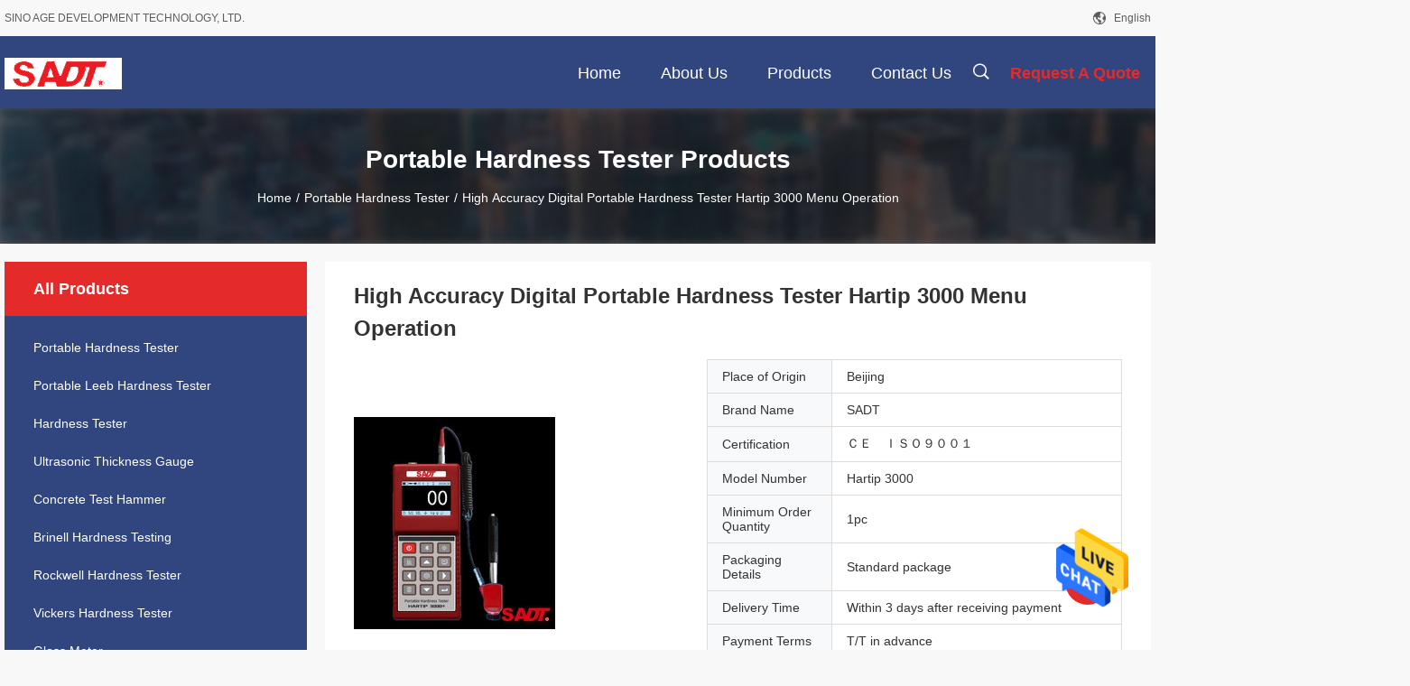

--- FILE ---
content_type: text/html
request_url: https://www.portable-hardness-tester.com/sale-18263152-high-accuracy-digital-portable-hardness-tester-hartip-3000-menu-operation.html
body_size: 25311
content:

<!DOCTYPE html>
<html  lang=en>
<head>
	<meta charset="utf-8">
	<meta http-equiv="X-UA-Compatible" content="IE=edge">
	<meta name="viewport" content="width=device-width, initial-scale=1.0, maximum-scale=1.0, user-scalable=no">
    <meta property="og:title" content="High Accuracy Digital Portable Hardness Tester Hartip 3000 Menu Operation" />
<meta property="og:description" content="High quality High Accuracy Digital Portable Hardness Tester Hartip 3000 Menu Operation from China, China's leading hartip 3000 digital portable hardness tester product, with strict quality control lightweight digital portable hardness tester factories, producing high quality hartip 3000 portable hardness tester for steel products." />
<meta property="og:type" content="product" />
<meta property="og:availability" content="instock" />
<meta property="og:site_name" content="SINO AGE DEVELOPMENT TECHNOLOGY, LTD." />
<meta property="og:url" content="https://www.portable-hardness-tester.com/sale-18263152-high-accuracy-digital-portable-hardness-tester-hartip-3000-menu-operation.html" />
<meta property="og:image" content="https://www.portable-hardness-tester.com/photo/ps41718567-high_accuracy_digital_portable_hardness_tester_hartip_3000_menu_operation.jpg" />
<link rel="canonical" href="https://www.portable-hardness-tester.com/sale-18263152-high-accuracy-digital-portable-hardness-tester-hartip-3000-menu-operation.html" />
<link rel="alternate" href="https://m.portable-hardness-tester.com/sale-18263152-high-accuracy-digital-portable-hardness-tester-hartip-3000-menu-operation.html" media="only screen and (max-width: 640px)" />
<style type="text/css">
/*<![CDATA[*/
.consent__cookie {position: fixed;top: 0;left: 0;width: 100%;height: 0%;z-index: 100000;}.consent__cookie_bg {position: fixed;top: 0;left: 0;width: 100%;height: 100%;background: #000;opacity: .6;display: none }.consent__cookie_rel {position: fixed;bottom:0;left: 0;width: 100%;background: #fff;display: -webkit-box;display: -ms-flexbox;display: flex;flex-wrap: wrap;padding: 24px 80px;-webkit-box-sizing: border-box;box-sizing: border-box;-webkit-box-pack: justify;-ms-flex-pack: justify;justify-content: space-between;-webkit-transition: all ease-in-out .3s;transition: all ease-in-out .3s }.consent__close {position: absolute;top: 20px;right: 20px;cursor: pointer }.consent__close svg {fill: #777 }.consent__close:hover svg {fill: #000 }.consent__cookie_box {flex: 1;word-break: break-word;}.consent__warm {color: #777;font-size: 16px;margin-bottom: 12px;line-height: 19px }.consent__title {color: #333;font-size: 20px;font-weight: 600;margin-bottom: 12px;line-height: 23px }.consent__itxt {color: #333;font-size: 14px;margin-bottom: 12px;display: -webkit-box;display: -ms-flexbox;display: flex;-webkit-box-align: center;-ms-flex-align: center;align-items: center }.consent__itxt i {display: -webkit-inline-box;display: -ms-inline-flexbox;display: inline-flex;width: 28px;height: 28px;border-radius: 50%;background: #e0f9e9;margin-right: 8px;-webkit-box-align: center;-ms-flex-align: center;align-items: center;-webkit-box-pack: center;-ms-flex-pack: center;justify-content: center }.consent__itxt svg {fill: #3ca860 }.consent__txt {color: #a6a6a6;font-size: 14px;margin-bottom: 8px;line-height: 17px }.consent__btns {display: -webkit-box;display: -ms-flexbox;display: flex;-webkit-box-orient: vertical;-webkit-box-direction: normal;-ms-flex-direction: column;flex-direction: column;-webkit-box-pack: center;-ms-flex-pack: center;justify-content: center;flex-shrink: 0;}.consent__btn {width: 280px;height: 40px;line-height: 40px;text-align: center;background: #3ca860;color: #fff;border-radius: 4px;margin: 8px 0;-webkit-box-sizing: border-box;box-sizing: border-box;cursor: pointer }.consent__btn:hover {background: #00823b }.consent__btn.empty {color: #3ca860;border: 1px solid #3ca860;background: #fff }.consent__btn.empty:hover {background: #3ca860;color: #fff }.open .consent__cookie_bg {display: block }.open .consent__cookie_rel {bottom: 0 }@media (max-width: 760px) {.consent__btns {width: 100%;align-items: center;}.consent__cookie_rel {padding: 20px 24px }}.consent__cookie.open {display: block;}.consent__cookie {display: none;}
/*]]>*/
</style>
<script type="text/javascript">
/*<![CDATA[*/
window.isvideotpl = 0;window.detailurl = '';

var colorUrl = '';
var aisearch = 0;
window.playerReportUrl='/vod/view_count/report';
var g_tp = '';
var query_string = ["Products","Detail"];
var customtplcolor = 99704;
window.predomainsub = "";
/*]]>*/
</script>
<title>High Accuracy Digital Portable Hardness Tester Hartip 3000 Menu Operation</title>
    <meta name="keywords" content="hartip 3000 digital portable hardness tester, lightweight digital portable hardness tester, hartip 3000 portable hardness tester for steel, Portable Hardness Tester" />
    <meta name="description" content="High quality High Accuracy Digital Portable Hardness Tester Hartip 3000 Menu Operation from China, China's leading hartip 3000 digital portable hardness tester product, with strict quality control lightweight digital portable hardness tester factories, producing high quality hartip 3000 portable hardness tester for steel products." />
				<link rel='preload'
					  href=/photo/portable-hardness-tester/sitetpl/style/common.css?ver=1660553883 as='style'><link type='text/css' rel='stylesheet'
					  href=/photo/portable-hardness-tester/sitetpl/style/common.css?ver=1660553883 media='all'></head>
<body>
<img src="/logo.gif" style="display:none" alt="logo"/>
    <div id="floatAd" style="z-index: 110000;position:absolute;right:30px;bottom:60px;height:79px;display: block;">
                                <a href="/webim/webim_tab.html" rel="nofollow" data-uid="599" onclick= 'setwebimCookie(599,18263152,4);' target="_blank">
            <img style="width: 80px;cursor: pointer;" alt='Send Message' src="/images/floatimage_chat.gif"/>
        </a>
                                </div>
<a style="display: none!important;" title="SINO AGE DEVELOPMENT TECHNOLOGY, LTD." class="float-inquiry" href="/contactnow.html" onclick='setinquiryCookie("{\"showproduct\":1,\"pid\":\"18263152\",\"name\":\"High Accuracy Digital Portable Hardness Tester Hartip 3000 Menu Operation\",\"source_url\":\"\\/sale-18263152-high-accuracy-digital-portable-hardness-tester-hartip-3000-menu-operation.html\",\"picurl\":\"\\/photo\\/pd41718567-high_accuracy_digital_portable_hardness_tester_hartip_3000_menu_operation.jpg\",\"propertyDetail\":[[\"accuracy\",\"+\\/-4 HLD\"],[\"impact direction\",\"360 degree with auto impact direction\"],[\"key words\",\"metal hardness tester\"],[\"name\",\"High Accuracy Digital Portable Hardness Tester Hartip 3000 Menu Operation\"]],\"company_name\":null,\"picurl_c\":\"\\/photo\\/pc41718567-high_accuracy_digital_portable_hardness_tester_hartip_3000_menu_operation.jpg\",\"price\":\"\",\"username\":\"Ms. Hu\",\"viewTime\":\"Last Login : 2 hours 22 minutes ago\",\"subject\":\"What is the delivery time on High Accuracy Digital Portable Hardness Tester Hartip 3000 Menu Operation\",\"countrycode\":\"US\"}");'></a>
<script>
    function getCookie(name) {
        var arr = document.cookie.match(new RegExp("(^| )" + name + "=([^;]*)(;|$)"));
        if (arr != null) {
            return unescape(arr[2]);
        }
        return null;
    }
    var is_new_mjy = '0';
    if (is_new_mjy==1 && isMobileDevice() && getCookie('webim_login_name') && getCookie('webim_buyer_id') && getCookie('webim_593_seller_id')) {
        document.getElementById("floatAd").style.display = "none";
    }
    // 检测是否是移动端访问
    function isMobileDevice() {
        return /Android|webOS|iPhone|iPad|iPod|BlackBerry|IEMobile|Opera Mini/i.test(navigator.userAgent);
    }

</script>
<script>
var originProductInfo = '';
var originProductInfo = {"showproduct":1,"pid":"18263152","name":"High Accuracy Digital Portable Hardness Tester Hartip 3000 Menu Operation","source_url":"\/sale-18263152-high-accuracy-digital-portable-hardness-tester-hartip-3000-menu-operation.html","picurl":"\/photo\/pd41718567-high_accuracy_digital_portable_hardness_tester_hartip_3000_menu_operation.jpg","propertyDetail":[["accuracy","+\/-4 HLD"],["impact direction","360 degree with auto impact direction"],["key words","metal hardness tester"],["name","High Accuracy Digital Portable Hardness Tester Hartip 3000 Menu Operation"]],"company_name":null,"picurl_c":"\/photo\/pc41718567-high_accuracy_digital_portable_hardness_tester_hartip_3000_menu_operation.jpg","price":"","username":"Ms. Hu","viewTime":"Last Login : 5 hours 22 minutes ago","subject":"Please send me FOB price on High Accuracy Digital Portable Hardness Tester Hartip 3000 Menu Operation","countrycode":"US"};
var save_url = "/contactsave.html";
var update_url = "/updateinquiry.html";
var productInfo = {};
var defaulProductInfo = {};
var myDate = new Date();
var curDate = myDate.getFullYear()+'-'+(parseInt(myDate.getMonth())+1)+'-'+myDate.getDate();
var message = '';
var default_pop = 1;
var leaveMessageDialog = document.getElementsByClassName('leave-message-dialog')[0]; // 获取弹层
var _$$ = function (dom) {
    return document.querySelectorAll(dom);
};
resInfo = originProductInfo;
defaulProductInfo.pid = resInfo['pid'];
defaulProductInfo.productName = resInfo['name'];
defaulProductInfo.productInfo = resInfo['propertyDetail'];
defaulProductInfo.productImg = resInfo['picurl_c'];
defaulProductInfo.subject = resInfo['subject'];
defaulProductInfo.productImgAlt = resInfo['name'];
var inquirypopup_tmp = 1;
var message = 'Dear,'+'\r\n'+"I am interested in"+' '+trim(resInfo['name'])+", could you send me more details such as type, size, MOQ, material, etc."+'\r\n'+"Thanks!"+'\r\n'+"Waiting for your reply.";
var message_1 = 'Dear,'+'\r\n'+"I am interested in"+' '+trim(resInfo['name'])+", could you send me more details such as type, size, MOQ, material, etc."+'\r\n'+"Thanks!"+'\r\n'+"Waiting for your reply.";
var message_2 = 'Hello,'+'\r\n'+"I am looking for"+' '+trim(resInfo['name'])+", please send me the price, specification and picture."+'\r\n'+"Your swift response will be highly appreciated."+'\r\n'+"Feel free to contact me for more information."+'\r\n'+"Thanks a lot.";
var message_3 = 'Hello,'+'\r\n'+trim(resInfo['name'])+' '+"meets my expectations."+'\r\n'+"Please give me the best price and some other product information."+'\r\n'+"Feel free to contact me via my mail."+'\r\n'+"Thanks a lot.";

var message_4 = 'Dear,'+'\r\n'+"What is the FOB price on your"+' '+trim(resInfo['name'])+'?'+'\r\n'+"Which is the nearest port name?"+'\r\n'+"Please reply me as soon as possible, it would be better to share further information."+'\r\n'+"Regards!";
var message_5 = 'Hi there,'+'\r\n'+"I am very interested in your"+' '+trim(resInfo['name'])+'.'+'\r\n'+"Please send me your product details."+'\r\n'+"Looking forward to your quick reply."+'\r\n'+"Feel free to contact me by mail."+'\r\n'+"Regards!";

var message_6 = 'Dear,'+'\r\n'+"Please provide us with information about your"+' '+trim(resInfo['name'])+", such as type, size, material, and of course the best price."+'\r\n'+"Looking forward to your quick reply."+'\r\n'+"Thank you!";
var message_7 = 'Dear,'+'\r\n'+"Can you supply"+' '+trim(resInfo['name'])+" for us?"+'\r\n'+"First we want a price list and some product details."+'\r\n'+"I hope to get reply asap and look forward to cooperation."+'\r\n'+"Thank you very much.";
var message_8 = 'hi,'+'\r\n'+"I am looking for"+' '+trim(resInfo['name'])+", please give me some more detailed product information."+'\r\n'+"I look forward to your reply."+'\r\n'+"Thank you!";
var message_9 = 'Hello,'+'\r\n'+"Your"+' '+trim(resInfo['name'])+" meets my requirements very well."+'\r\n'+"Please send me the price, specification, and similar model will be OK."+'\r\n'+"Feel free to chat with me."+'\r\n'+"Thanks!";
var message_10 = 'Dear,'+'\r\n'+"I want to know more about the details and quotation of"+' '+trim(resInfo['name'])+'.'+'\r\n'+"Feel free to contact me."+'\r\n'+"Regards!";

var r = getRandom(1,10);

defaulProductInfo.message = eval("message_"+r);

var mytAjax = {

    post: function(url, data, fn) {
        var xhr = new XMLHttpRequest();
        xhr.open("POST", url, true);
        xhr.setRequestHeader("Content-Type", "application/x-www-form-urlencoded;charset=UTF-8");
        xhr.setRequestHeader("X-Requested-With", "XMLHttpRequest");
        xhr.setRequestHeader('Content-Type','text/plain;charset=UTF-8');
        xhr.onreadystatechange = function() {
            if(xhr.readyState == 4 && (xhr.status == 200 || xhr.status == 304)) {
                fn.call(this, xhr.responseText);
            }
        };
        xhr.send(data);
    },

    postform: function(url, data, fn) {
        var xhr = new XMLHttpRequest();
        xhr.open("POST", url, true);
        xhr.setRequestHeader("X-Requested-With", "XMLHttpRequest");
        xhr.onreadystatechange = function() {
            if(xhr.readyState == 4 && (xhr.status == 200 || xhr.status == 304)) {
                fn.call(this, xhr.responseText);
            }
        };
        xhr.send(data);
    }
};
window.onload = function(){
    leaveMessageDialog = document.getElementsByClassName('leave-message-dialog')[0];
    if (window.localStorage.recordDialogStatus=='undefined' || (window.localStorage.recordDialogStatus!='undefined' && window.localStorage.recordDialogStatus != curDate)) {
        setTimeout(function(){
            if(parseInt(inquirypopup_tmp%10) == 1){
                creatDialog(defaulProductInfo, 1);
            }
        }, 6000);
    }
};
function trim(str)
{
    str = str.replace(/(^\s*)/g,"");
    return str.replace(/(\s*$)/g,"");
};
function getRandom(m,n){
    var num = Math.floor(Math.random()*(m - n) + n);
    return num;
};
function strBtn(param) {

    var starattextarea = document.getElementById("textareamessage").value.length;
    var email = document.getElementById("startEmail").value;

    var default_tip = document.querySelectorAll(".watermark_container").length;
    if (20 < starattextarea && starattextarea < 3000) {
        if(default_tip>0){
            document.getElementById("textareamessage1").parentNode.parentNode.nextElementSibling.style.display = "none";
        }else{
            document.getElementById("textareamessage1").parentNode.nextElementSibling.style.display = "none";
        }

    } else {
        if(default_tip>0){
            document.getElementById("textareamessage1").parentNode.parentNode.nextElementSibling.style.display = "block";
        }else{
            document.getElementById("textareamessage1").parentNode.nextElementSibling.style.display = "block";
        }

        return;
    }

    // var re = /^([a-zA-Z0-9_-])+@([a-zA-Z0-9_-])+\.([a-zA-Z0-9_-])+/i;/*邮箱不区分大小写*/
    var re = /^[a-zA-Z0-9][\w-]*(\.?[\w-]+)*@[a-zA-Z0-9-]+(\.[a-zA-Z0-9]+)+$/i;
    if (!re.test(email)) {
        document.getElementById("startEmail").nextElementSibling.style.display = "block";
        return;
    } else {
        document.getElementById("startEmail").nextElementSibling.style.display = "none";
    }

    var subject = document.getElementById("pop_subject").value;
    var pid = document.getElementById("pop_pid").value;
    var message = document.getElementById("textareamessage").value;
    var sender_email = document.getElementById("startEmail").value;
    var tel = '';
    if (document.getElementById("tel0") != undefined && document.getElementById("tel0") != '')
        tel = document.getElementById("tel0").value;
    var form_serialize = '&tel='+tel;

    form_serialize = form_serialize.replace(/\+/g, "%2B");
    mytAjax.post(save_url,"pid="+pid+"&subject="+subject+"&email="+sender_email+"&message="+(message)+form_serialize,function(res){
        var mes = JSON.parse(res);
        if(mes.status == 200){
            var iid = mes.iid;
            document.getElementById("pop_iid").value = iid;
            document.getElementById("pop_uuid").value = mes.uuid;

            if(typeof gtag_report_conversion === "function"){
                gtag_report_conversion();//执行统计js代码
            }
            if(typeof fbq === "function"){
                fbq('track','Purchase');//执行统计js代码
            }
        }
    });
    for (var index = 0; index < document.querySelectorAll(".dialog-content-pql").length; index++) {
        document.querySelectorAll(".dialog-content-pql")[index].style.display = "none";
    };
    $('#idphonepql').val(tel);
    document.getElementById("dialog-content-pql-id").style.display = "block";
    ;
};
function twoBtnOk(param) {

    var selectgender = document.getElementById("Mr").innerHTML;
    var iid = document.getElementById("pop_iid").value;
    var sendername = document.getElementById("idnamepql").value;
    var senderphone = document.getElementById("idphonepql").value;
    var sendercname = document.getElementById("idcompanypql").value;
    var uuid = document.getElementById("pop_uuid").value;
    var gender = 2;
    if(selectgender == 'Mr.') gender = 0;
    if(selectgender == 'Mrs.') gender = 1;
    var pid = document.getElementById("pop_pid").value;
    var form_serialize = '';

        form_serialize = form_serialize.replace(/\+/g, "%2B");

    mytAjax.post(update_url,"iid="+iid+"&gender="+gender+"&uuid="+uuid+"&name="+(sendername)+"&tel="+(senderphone)+"&company="+(sendercname)+form_serialize,function(res){});

    for (var index = 0; index < document.querySelectorAll(".dialog-content-pql").length; index++) {
        document.querySelectorAll(".dialog-content-pql")[index].style.display = "none";
    };
    document.getElementById("dialog-content-pql-ok").style.display = "block";

};
function toCheckMust(name) {
    $('#'+name+'error').hide();
}
function handClidk(param) {
    var starattextarea = document.getElementById("textareamessage1").value.length;
    var email = document.getElementById("startEmail1").value;
    var default_tip = document.querySelectorAll(".watermark_container").length;
    if (20 < starattextarea && starattextarea < 3000) {
        if(default_tip>0){
            document.getElementById("textareamessage1").parentNode.parentNode.nextElementSibling.style.display = "none";
        }else{
            document.getElementById("textareamessage1").parentNode.nextElementSibling.style.display = "none";
        }

    } else {
        if(default_tip>0){
            document.getElementById("textareamessage1").parentNode.parentNode.nextElementSibling.style.display = "block";
        }else{
            document.getElementById("textareamessage1").parentNode.nextElementSibling.style.display = "block";
        }

        return;
    }

    // var re = /^([a-zA-Z0-9_-])+@([a-zA-Z0-9_-])+\.([a-zA-Z0-9_-])+/i;
    var re = /^[a-zA-Z0-9][\w-]*(\.?[\w-]+)*@[a-zA-Z0-9-]+(\.[a-zA-Z0-9]+)+$/i;
    if (!re.test(email)) {
        document.getElementById("startEmail1").nextElementSibling.style.display = "block";
        return;
    } else {
        document.getElementById("startEmail1").nextElementSibling.style.display = "none";
    }

    var subject = document.getElementById("pop_subject").value;
    var pid = document.getElementById("pop_pid").value;
    var message = document.getElementById("textareamessage1").value;
    var sender_email = document.getElementById("startEmail1").value;
    var form_serialize = tel = '';
    if (document.getElementById("tel1") != undefined && document.getElementById("tel1") != '')
        tel = document.getElementById("tel1").value;
        mytAjax.post(save_url,"email="+sender_email+"&tel="+tel+"&pid="+pid+"&message="+message+"&subject="+subject+form_serialize,function(res){

        var mes = JSON.parse(res);
        if(mes.status == 200){
            var iid = mes.iid;
            document.getElementById("pop_iid").value = iid;
            document.getElementById("pop_uuid").value = mes.uuid;
            if(typeof gtag_report_conversion === "function"){
                gtag_report_conversion();//执行统计js代码
            }
        }

    });
    for (var index = 0; index < document.querySelectorAll(".dialog-content-pql").length; index++) {
        document.querySelectorAll(".dialog-content-pql")[index].style.display = "none";
    };
    $('#idphonepql').val(tel);
    document.getElementById("dialog-content-pql-id").style.display = "block";

};
window.addEventListener('load', function () {
    $('.checkbox-wrap label').each(function(){
        if($(this).find('input').prop('checked')){
            $(this).addClass('on')
        }else {
            $(this).removeClass('on')
        }
    })
    $(document).on('click', '.checkbox-wrap label' , function(ev){
        if (ev.target.tagName.toUpperCase() != 'INPUT') {
            $(this).toggleClass('on')
        }
    })
})

function hand_video(pdata) {
    data = JSON.parse(pdata);
    productInfo.productName = data.productName;
    productInfo.productInfo = data.productInfo;
    productInfo.productImg = data.productImg;
    productInfo.subject = data.subject;

    var message = 'Dear,'+'\r\n'+"I am interested in"+' '+trim(data.productName)+", could you send me more details such as type, size, quantity, material, etc."+'\r\n'+"Thanks!"+'\r\n'+"Waiting for your reply.";

    var message = 'Dear,'+'\r\n'+"I am interested in"+' '+trim(data.productName)+", could you send me more details such as type, size, MOQ, material, etc."+'\r\n'+"Thanks!"+'\r\n'+"Waiting for your reply.";
    var message_1 = 'Dear,'+'\r\n'+"I am interested in"+' '+trim(data.productName)+", could you send me more details such as type, size, MOQ, material, etc."+'\r\n'+"Thanks!"+'\r\n'+"Waiting for your reply.";
    var message_2 = 'Hello,'+'\r\n'+"I am looking for"+' '+trim(data.productName)+", please send me the price, specification and picture."+'\r\n'+"Your swift response will be highly appreciated."+'\r\n'+"Feel free to contact me for more information."+'\r\n'+"Thanks a lot.";
    var message_3 = 'Hello,'+'\r\n'+trim(data.productName)+' '+"meets my expectations."+'\r\n'+"Please give me the best price and some other product information."+'\r\n'+"Feel free to contact me via my mail."+'\r\n'+"Thanks a lot.";

    var message_4 = 'Dear,'+'\r\n'+"What is the FOB price on your"+' '+trim(data.productName)+'?'+'\r\n'+"Which is the nearest port name?"+'\r\n'+"Please reply me as soon as possible, it would be better to share further information."+'\r\n'+"Regards!";
    var message_5 = 'Hi there,'+'\r\n'+"I am very interested in your"+' '+trim(data.productName)+'.'+'\r\n'+"Please send me your product details."+'\r\n'+"Looking forward to your quick reply."+'\r\n'+"Feel free to contact me by mail."+'\r\n'+"Regards!";

    var message_6 = 'Dear,'+'\r\n'+"Please provide us with information about your"+' '+trim(data.productName)+", such as type, size, material, and of course the best price."+'\r\n'+"Looking forward to your quick reply."+'\r\n'+"Thank you!";
    var message_7 = 'Dear,'+'\r\n'+"Can you supply"+' '+trim(data.productName)+" for us?"+'\r\n'+"First we want a price list and some product details."+'\r\n'+"I hope to get reply asap and look forward to cooperation."+'\r\n'+"Thank you very much.";
    var message_8 = 'hi,'+'\r\n'+"I am looking for"+' '+trim(data.productName)+", please give me some more detailed product information."+'\r\n'+"I look forward to your reply."+'\r\n'+"Thank you!";
    var message_9 = 'Hello,'+'\r\n'+"Your"+' '+trim(data.productName)+" meets my requirements very well."+'\r\n'+"Please send me the price, specification, and similar model will be OK."+'\r\n'+"Feel free to chat with me."+'\r\n'+"Thanks!";
    var message_10 = 'Dear,'+'\r\n'+"I want to know more about the details and quotation of"+' '+trim(data.productName)+'.'+'\r\n'+"Feel free to contact me."+'\r\n'+"Regards!";

    var r = getRandom(1,10);

    productInfo.message = eval("message_"+r);
    if(parseInt(inquirypopup_tmp/10) == 1){
        productInfo.message = "";
    }
    productInfo.pid = data.pid;
    creatDialog(productInfo, 2);
};

function handDialog(pdata) {
    data = JSON.parse(pdata);
    productInfo.productName = data.productName;
    productInfo.productInfo = data.productInfo;
    productInfo.productImg = data.productImg;
    productInfo.subject = data.subject;

    var message = 'Dear,'+'\r\n'+"I am interested in"+' '+trim(data.productName)+", could you send me more details such as type, size, quantity, material, etc."+'\r\n'+"Thanks!"+'\r\n'+"Waiting for your reply.";

    var message = 'Dear,'+'\r\n'+"I am interested in"+' '+trim(data.productName)+", could you send me more details such as type, size, MOQ, material, etc."+'\r\n'+"Thanks!"+'\r\n'+"Waiting for your reply.";
    var message_1 = 'Dear,'+'\r\n'+"I am interested in"+' '+trim(data.productName)+", could you send me more details such as type, size, MOQ, material, etc."+'\r\n'+"Thanks!"+'\r\n'+"Waiting for your reply.";
    var message_2 = 'Hello,'+'\r\n'+"I am looking for"+' '+trim(data.productName)+", please send me the price, specification and picture."+'\r\n'+"Your swift response will be highly appreciated."+'\r\n'+"Feel free to contact me for more information."+'\r\n'+"Thanks a lot.";
    var message_3 = 'Hello,'+'\r\n'+trim(data.productName)+' '+"meets my expectations."+'\r\n'+"Please give me the best price and some other product information."+'\r\n'+"Feel free to contact me via my mail."+'\r\n'+"Thanks a lot.";

    var message_4 = 'Dear,'+'\r\n'+"What is the FOB price on your"+' '+trim(data.productName)+'?'+'\r\n'+"Which is the nearest port name?"+'\r\n'+"Please reply me as soon as possible, it would be better to share further information."+'\r\n'+"Regards!";
    var message_5 = 'Hi there,'+'\r\n'+"I am very interested in your"+' '+trim(data.productName)+'.'+'\r\n'+"Please send me your product details."+'\r\n'+"Looking forward to your quick reply."+'\r\n'+"Feel free to contact me by mail."+'\r\n'+"Regards!";

    var message_6 = 'Dear,'+'\r\n'+"Please provide us with information about your"+' '+trim(data.productName)+", such as type, size, material, and of course the best price."+'\r\n'+"Looking forward to your quick reply."+'\r\n'+"Thank you!";
    var message_7 = 'Dear,'+'\r\n'+"Can you supply"+' '+trim(data.productName)+" for us?"+'\r\n'+"First we want a price list and some product details."+'\r\n'+"I hope to get reply asap and look forward to cooperation."+'\r\n'+"Thank you very much.";
    var message_8 = 'hi,'+'\r\n'+"I am looking for"+' '+trim(data.productName)+", please give me some more detailed product information."+'\r\n'+"I look forward to your reply."+'\r\n'+"Thank you!";
    var message_9 = 'Hello,'+'\r\n'+"Your"+' '+trim(data.productName)+" meets my requirements very well."+'\r\n'+"Please send me the price, specification, and similar model will be OK."+'\r\n'+"Feel free to chat with me."+'\r\n'+"Thanks!";
    var message_10 = 'Dear,'+'\r\n'+"I want to know more about the details and quotation of"+' '+trim(data.productName)+'.'+'\r\n'+"Feel free to contact me."+'\r\n'+"Regards!";

    var r = getRandom(1,10);

    productInfo.message = eval("message_"+r);
    if(parseInt(inquirypopup_tmp/10) == 1){
        productInfo.message = "";
    }
    productInfo.pid = data.pid;
    creatDialog(productInfo, 2);
};

function closepql(param) {

    leaveMessageDialog.style.display = 'none';
};

function closepql2(param) {

    for (var index = 0; index < document.querySelectorAll(".dialog-content-pql").length; index++) {
        document.querySelectorAll(".dialog-content-pql")[index].style.display = "none";
    };
    document.getElementById("dialog-content-pql-ok").style.display = "block";
};

function decodeHtmlEntities(str) {
    var tempElement = document.createElement('div');
    tempElement.innerHTML = str;
    return tempElement.textContent || tempElement.innerText || '';
}

function initProduct(productInfo,type){

    productInfo.productName = decodeHtmlEntities(productInfo.productName);
    productInfo.message = decodeHtmlEntities(productInfo.message);

    leaveMessageDialog = document.getElementsByClassName('leave-message-dialog')[0];
    leaveMessageDialog.style.display = "block";
    if(type == 3){
        var popinquiryemail = document.getElementById("popinquiryemail").value;
        _$$("#startEmail1")[0].value = popinquiryemail;
    }else{
        _$$("#startEmail1")[0].value = "";
    }
    _$$("#startEmail")[0].value = "";
    _$$("#idnamepql")[0].value = "";
    _$$("#idphonepql")[0].value = "";
    _$$("#idcompanypql")[0].value = "";

    _$$("#pop_pid")[0].value = productInfo.pid;
    _$$("#pop_subject")[0].value = productInfo.subject;
    
    if(parseInt(inquirypopup_tmp/10) == 1){
        productInfo.message = "";
    }

    _$$("#textareamessage1")[0].value = productInfo.message;
    _$$("#textareamessage")[0].value = productInfo.message;

    _$$("#dialog-content-pql-id .titlep")[0].innerHTML = productInfo.productName;
    _$$("#dialog-content-pql-id img")[0].setAttribute("src", productInfo.productImg);
    _$$("#dialog-content-pql-id img")[0].setAttribute("alt", productInfo.productImgAlt);

    _$$("#dialog-content-pql-id-hand img")[0].setAttribute("src", productInfo.productImg);
    _$$("#dialog-content-pql-id-hand img")[0].setAttribute("alt", productInfo.productImgAlt);
    _$$("#dialog-content-pql-id-hand .titlep")[0].innerHTML = productInfo.productName;

    if (productInfo.productInfo.length > 0) {
        var ul2, ul;
        ul = document.createElement("ul");
        for (var index = 0; index < productInfo.productInfo.length; index++) {
            var el = productInfo.productInfo[index];
            var li = document.createElement("li");
            var span1 = document.createElement("span");
            span1.innerHTML = el[0] + ":";
            var span2 = document.createElement("span");
            span2.innerHTML = el[1];
            li.appendChild(span1);
            li.appendChild(span2);
            ul.appendChild(li);

        }
        ul2 = ul.cloneNode(true);
        if (type === 1) {
            _$$("#dialog-content-pql-id .left")[0].replaceChild(ul, _$$("#dialog-content-pql-id .left ul")[0]);
        } else {
            _$$("#dialog-content-pql-id-hand .left")[0].replaceChild(ul2, _$$("#dialog-content-pql-id-hand .left ul")[0]);
            _$$("#dialog-content-pql-id .left")[0].replaceChild(ul, _$$("#dialog-content-pql-id .left ul")[0]);
        }
    };
    for (var index = 0; index < _$$("#dialog-content-pql-id .right ul li").length; index++) {
        _$$("#dialog-content-pql-id .right ul li")[index].addEventListener("click", function (params) {
            _$$("#dialog-content-pql-id .right #Mr")[0].innerHTML = this.innerHTML
        }, false)

    };

};
function closeInquiryCreateDialog() {
    document.getElementById("xuanpan_dialog_box_pql").style.display = "none";
};
function showInquiryCreateDialog() {
    document.getElementById("xuanpan_dialog_box_pql").style.display = "block";
};
function submitPopInquiry(){
    var message = document.getElementById("inquiry_message").value;
    var email = document.getElementById("inquiry_email").value;
    var subject = defaulProductInfo.subject;
    var pid = defaulProductInfo.pid;
    if (email === undefined) {
        showInquiryCreateDialog();
        document.getElementById("inquiry_email").style.border = "1px solid red";
        return false;
    };
    if (message === undefined) {
        showInquiryCreateDialog();
        document.getElementById("inquiry_message").style.border = "1px solid red";
        return false;
    };
    if (email.search(/^\w+((-\w+)|(\.\w+))*\@[A-Za-z0-9]+((\.|-)[A-Za-z0-9]+)*\.[A-Za-z0-9]+$/) == -1) {
        document.getElementById("inquiry_email").style.border= "1px solid red";
        showInquiryCreateDialog();
        return false;
    } else {
        document.getElementById("inquiry_email").style.border= "";
    };
    if (message.length < 20 || message.length >3000) {
        showInquiryCreateDialog();
        document.getElementById("inquiry_message").style.border = "1px solid red";
        return false;
    } else {
        document.getElementById("inquiry_message").style.border = "";
    };
    var tel = '';
    if (document.getElementById("tel") != undefined && document.getElementById("tel") != '')
        tel = document.getElementById("tel").value;

    mytAjax.post(save_url,"pid="+pid+"&subject="+subject+"&email="+email+"&message="+(message)+'&tel='+tel,function(res){
        var mes = JSON.parse(res);
        if(mes.status == 200){
            var iid = mes.iid;
            document.getElementById("pop_iid").value = iid;
            document.getElementById("pop_uuid").value = mes.uuid;

        }
    });
    initProduct(defaulProductInfo);
    for (var index = 0; index < document.querySelectorAll(".dialog-content-pql").length; index++) {
        document.querySelectorAll(".dialog-content-pql")[index].style.display = "none";
    };
    $('#idphonepql').val(tel);
    document.getElementById("dialog-content-pql-id").style.display = "block";

};

//带附件上传
function submitPopInquiryfile(email_id,message_id,check_sort,name_id,phone_id,company_id,attachments){

    if(typeof(check_sort) == 'undefined'){
        check_sort = 0;
    }
    var message = document.getElementById(message_id).value;
    var email = document.getElementById(email_id).value;
    var attachments = document.getElementById(attachments).value;
    if(typeof(name_id) !== 'undefined' && name_id != ""){
        var name  = document.getElementById(name_id).value;
    }
    if(typeof(phone_id) !== 'undefined' && phone_id != ""){
        var phone = document.getElementById(phone_id).value;
    }
    if(typeof(company_id) !== 'undefined' && company_id != ""){
        var company = document.getElementById(company_id).value;
    }
    var subject = defaulProductInfo.subject;
    var pid = defaulProductInfo.pid;

    if(check_sort == 0){
        if (email === undefined) {
            showInquiryCreateDialog();
            document.getElementById(email_id).style.border = "1px solid red";
            return false;
        };
        if (message === undefined) {
            showInquiryCreateDialog();
            document.getElementById(message_id).style.border = "1px solid red";
            return false;
        };

        if (email.search(/^\w+((-\w+)|(\.\w+))*\@[A-Za-z0-9]+((\.|-)[A-Za-z0-9]+)*\.[A-Za-z0-9]+$/) == -1) {
            document.getElementById(email_id).style.border= "1px solid red";
            showInquiryCreateDialog();
            return false;
        } else {
            document.getElementById(email_id).style.border= "";
        };
        if (message.length < 20 || message.length >3000) {
            showInquiryCreateDialog();
            document.getElementById(message_id).style.border = "1px solid red";
            return false;
        } else {
            document.getElementById(message_id).style.border = "";
        };
    }else{

        if (message === undefined) {
            showInquiryCreateDialog();
            document.getElementById(message_id).style.border = "1px solid red";
            return false;
        };

        if (email === undefined) {
            showInquiryCreateDialog();
            document.getElementById(email_id).style.border = "1px solid red";
            return false;
        };

        if (message.length < 20 || message.length >3000) {
            showInquiryCreateDialog();
            document.getElementById(message_id).style.border = "1px solid red";
            return false;
        } else {
            document.getElementById(message_id).style.border = "";
        };

        if (email.search(/^\w+((-\w+)|(\.\w+))*\@[A-Za-z0-9]+((\.|-)[A-Za-z0-9]+)*\.[A-Za-z0-9]+$/) == -1) {
            document.getElementById(email_id).style.border= "1px solid red";
            showInquiryCreateDialog();
            return false;
        } else {
            document.getElementById(email_id).style.border= "";
        };

    };

    mytAjax.post(save_url,"pid="+pid+"&subject="+subject+"&email="+email+"&message="+message+"&company="+company+"&attachments="+attachments,function(res){
        var mes = JSON.parse(res);
        if(mes.status == 200){
            var iid = mes.iid;
            document.getElementById("pop_iid").value = iid;
            document.getElementById("pop_uuid").value = mes.uuid;

            if(typeof gtag_report_conversion === "function"){
                gtag_report_conversion();//执行统计js代码
            }
            if(typeof fbq === "function"){
                fbq('track','Purchase');//执行统计js代码
            }
        }
    });
    initProduct(defaulProductInfo);

    if(name !== undefined && name != ""){
        _$$("#idnamepql")[0].value = name;
    }

    if(phone !== undefined && phone != ""){
        _$$("#idphonepql")[0].value = phone;
    }

    if(company !== undefined && company != ""){
        _$$("#idcompanypql")[0].value = company;
    }

    for (var index = 0; index < document.querySelectorAll(".dialog-content-pql").length; index++) {
        document.querySelectorAll(".dialog-content-pql")[index].style.display = "none";
    };
    document.getElementById("dialog-content-pql-id").style.display = "block";

};
function submitPopInquiryByParam(email_id,message_id,check_sort,name_id,phone_id,company_id){

    if(typeof(check_sort) == 'undefined'){
        check_sort = 0;
    }

    var senderphone = '';
    var message = document.getElementById(message_id).value;
    var email = document.getElementById(email_id).value;
    if(typeof(name_id) !== 'undefined' && name_id != ""){
        var name  = document.getElementById(name_id).value;
    }
    if(typeof(phone_id) !== 'undefined' && phone_id != ""){
        var phone = document.getElementById(phone_id).value;
        senderphone = phone;
    }
    if(typeof(company_id) !== 'undefined' && company_id != ""){
        var company = document.getElementById(company_id).value;
    }
    var subject = defaulProductInfo.subject;
    var pid = defaulProductInfo.pid;

    if(check_sort == 0){
        if (email === undefined) {
            showInquiryCreateDialog();
            document.getElementById(email_id).style.border = "1px solid red";
            return false;
        };
        if (message === undefined) {
            showInquiryCreateDialog();
            document.getElementById(message_id).style.border = "1px solid red";
            return false;
        };

        if (email.search(/^\w+((-\w+)|(\.\w+))*\@[A-Za-z0-9]+((\.|-)[A-Za-z0-9]+)*\.[A-Za-z0-9]+$/) == -1) {
            document.getElementById(email_id).style.border= "1px solid red";
            showInquiryCreateDialog();
            return false;
        } else {
            document.getElementById(email_id).style.border= "";
        };
        if (message.length < 20 || message.length >3000) {
            showInquiryCreateDialog();
            document.getElementById(message_id).style.border = "1px solid red";
            return false;
        } else {
            document.getElementById(message_id).style.border = "";
        };
    }else{

        if (message === undefined) {
            showInquiryCreateDialog();
            document.getElementById(message_id).style.border = "1px solid red";
            return false;
        };

        if (email === undefined) {
            showInquiryCreateDialog();
            document.getElementById(email_id).style.border = "1px solid red";
            return false;
        };

        if (message.length < 20 || message.length >3000) {
            showInquiryCreateDialog();
            document.getElementById(message_id).style.border = "1px solid red";
            return false;
        } else {
            document.getElementById(message_id).style.border = "";
        };

        if (email.search(/^\w+((-\w+)|(\.\w+))*\@[A-Za-z0-9]+((\.|-)[A-Za-z0-9]+)*\.[A-Za-z0-9]+$/) == -1) {
            document.getElementById(email_id).style.border= "1px solid red";
            showInquiryCreateDialog();
            return false;
        } else {
            document.getElementById(email_id).style.border= "";
        };

    };

    var productsku = "";
    if($("#product_sku").length > 0){
        productsku = $("#product_sku").html();
    }

    mytAjax.post(save_url,"tel="+senderphone+"&pid="+pid+"&subject="+subject+"&email="+email+"&message="+message+"&messagesku="+encodeURI(productsku),function(res){
        var mes = JSON.parse(res);
        if(mes.status == 200){
            var iid = mes.iid;
            document.getElementById("pop_iid").value = iid;
            document.getElementById("pop_uuid").value = mes.uuid;

            if(typeof gtag_report_conversion === "function"){
                gtag_report_conversion();//执行统计js代码
            }
            if(typeof fbq === "function"){
                fbq('track','Purchase');//执行统计js代码
            }
        }
    });
    initProduct(defaulProductInfo);

    if(name !== undefined && name != ""){
        _$$("#idnamepql")[0].value = name;
    }

    if(phone !== undefined && phone != ""){
        _$$("#idphonepql")[0].value = phone;
    }

    if(company !== undefined && company != ""){
        _$$("#idcompanypql")[0].value = company;
    }

    for (var index = 0; index < document.querySelectorAll(".dialog-content-pql").length; index++) {
        document.querySelectorAll(".dialog-content-pql")[index].style.display = "none";

    };
    document.getElementById("dialog-content-pql-id").style.display = "block";

};

function creat_videoDialog(productInfo, type) {

    if(type == 1){
        if(default_pop != 1){
            return false;
        }
        window.localStorage.recordDialogStatus = curDate;
    }else{
        default_pop = 0;
    }
    initProduct(productInfo, type);
    if (type === 1) {
        // 自动弹出
        for (var index = 0; index < document.querySelectorAll(".dialog-content-pql").length; index++) {

            document.querySelectorAll(".dialog-content-pql")[index].style.display = "none";
        };
        document.getElementById("dialog-content-pql").style.display = "block";
    } else {
        // 手动弹出
        for (var index = 0; index < document.querySelectorAll(".dialog-content-pql").length; index++) {
            document.querySelectorAll(".dialog-content-pql")[index].style.display = "none";
        };
        document.getElementById("dialog-content-pql-id-hand").style.display = "block";
    }
}

function creatDialog(productInfo, type) {

    if(type == 1){
        if(default_pop != 1){
            return false;
        }
        window.localStorage.recordDialogStatus = curDate;
    }else{
        default_pop = 0;
    }
    initProduct(productInfo, type);
    if (type === 1) {
        // 自动弹出
        for (var index = 0; index < document.querySelectorAll(".dialog-content-pql").length; index++) {

            document.querySelectorAll(".dialog-content-pql")[index].style.display = "none";
        };
        document.getElementById("dialog-content-pql").style.display = "block";
    } else {
        // 手动弹出
        for (var index = 0; index < document.querySelectorAll(".dialog-content-pql").length; index++) {
            document.querySelectorAll(".dialog-content-pql")[index].style.display = "none";
        };
        document.getElementById("dialog-content-pql-id-hand").style.display = "block";
    }
}

//带邮箱信息打开询盘框 emailtype=1表示带入邮箱
function openDialog(emailtype){
    var type = 2;//不带入邮箱，手动弹出
    if(emailtype == 1){
        var popinquiryemail = document.getElementById("popinquiryemail").value;
        // var re = /^([a-zA-Z0-9_-])+@([a-zA-Z0-9_-])+\.([a-zA-Z0-9_-])+/i;
        var re = /^[a-zA-Z0-9][\w-]*(\.?[\w-]+)*@[a-zA-Z0-9-]+(\.[a-zA-Z0-9]+)+$/i;
        if (!re.test(popinquiryemail)) {
            //前端提示样式;
            showInquiryCreateDialog();
            document.getElementById("popinquiryemail").style.border = "1px solid red";
            return false;
        } else {
            //前端提示样式;
        }
        var type = 3;
    }
    creatDialog(defaulProductInfo,type);
}

//上传附件
function inquiryUploadFile(){
    var fileObj = document.querySelector("#fileId").files[0];
    //构建表单数据
    var formData = new FormData();
    var filesize = fileObj.size;
    if(filesize > 10485760 || filesize == 0) {
        document.getElementById("filetips").style.display = "block";
        return false;
    }else {
        document.getElementById("filetips").style.display = "none";
    }
    formData.append('popinquiryfile', fileObj);
    document.getElementById("quotefileform").reset();
    var save_url = "/inquiryuploadfile.html";
    mytAjax.postform(save_url,formData,function(res){
        var mes = JSON.parse(res);
        if(mes.status == 200){
            document.getElementById("uploader-file-info").innerHTML = document.getElementById("uploader-file-info").innerHTML + "<span class=op>"+mes.attfile.name+"<a class=delatt id=att"+mes.attfile.id+" onclick=delatt("+mes.attfile.id+");>Delete</a></span>";
            var nowattachs = document.getElementById("attachments").value;
            if( nowattachs !== ""){
                var attachs = JSON.parse(nowattachs);
                attachs[mes.attfile.id] = mes.attfile;
            }else{
                var attachs = {};
                attachs[mes.attfile.id] = mes.attfile;
            }
            document.getElementById("attachments").value = JSON.stringify(attachs);
        }
    });
}
//附件删除
function delatt(attid)
{
    var nowattachs = document.getElementById("attachments").value;
    if( nowattachs !== ""){
        var attachs = JSON.parse(nowattachs);
        if(attachs[attid] == ""){
            return false;
        }
        var formData = new FormData();
        var delfile = attachs[attid]['filename'];
        var save_url = "/inquirydelfile.html";
        if(delfile != "") {
            formData.append('delfile', delfile);
            mytAjax.postform(save_url, formData, function (res) {
                if(res !== "") {
                    var mes = JSON.parse(res);
                    if (mes.status == 200) {
                        delete attachs[attid];
                        document.getElementById("attachments").value = JSON.stringify(attachs);
                        var s = document.getElementById("att"+attid);
                        s.parentNode.remove();
                    }
                }
            });
        }
    }else{
        return false;
    }
}

</script>
<div class="leave-message-dialog" style="display: none">
<style>
    .leave-message-dialog .close:before, .leave-message-dialog .close:after{
        content:initial;
    }
</style>
<div class="dialog-content-pql" id="dialog-content-pql" style="display: none">
    <span class="close" onclick="closepql()"><img src="/images/close.png" alt="close"></span>
    <div class="title">
        <p class="firstp-pql">Leave a Message</p>
        <p class="lastp-pql">We will call you back soon!</p>
    </div>
    <div class="form">
        <div class="textarea">
            <textarea style='font-family: robot;'  name="" id="textareamessage" cols="30" rows="10" style="margin-bottom:14px;width:100%"
                placeholder="Please enter your inquiry details."></textarea>
        </div>
        <p class="error-pql"> <span class="icon-pql"><img src="/images/error.png" alt="SINO AGE DEVELOPMENT TECHNOLOGY, LTD."></span> Your message must be between 20-3,000 characters!</p>
        <input id="startEmail" type="text" placeholder="Enter your E-mail" onkeydown="if(event.keyCode === 13){ strBtn();}">
        <p class="error-pql"><span class="icon-pql"><img src="/images/error.png" alt="SINO AGE DEVELOPMENT TECHNOLOGY, LTD."></span> Please check your E-mail! </p>
                <div class="operations">
            <div class='btn' id="submitStart" type="submit" onclick="strBtn()">SUBMIT</div>
        </div>
            </div>
</div>
<div class="dialog-content-pql dialog-content-pql-id" id="dialog-content-pql-id" style="display:none">
            <p class="title">More information facilitates better communication.</p>
        <span class="close" onclick="closepql2()"><svg t="1648434466530" class="icon" viewBox="0 0 1024 1024" version="1.1" xmlns="http://www.w3.org/2000/svg" p-id="2198" width="16" height="16"><path d="M576 512l277.333333 277.333333-64 64-277.333333-277.333333L234.666667 853.333333 170.666667 789.333333l277.333333-277.333333L170.666667 234.666667 234.666667 170.666667l277.333333 277.333333L789.333333 170.666667 853.333333 234.666667 576 512z" fill="#444444" p-id="2199"></path></svg></span>
    <div class="left">
        <div class="img"><img></div>
        <p class="titlep"></p>
        <ul> </ul>
    </div>
    <div class="right">
                <div style="position: relative;">
            <div class="mr"> <span id="Mr">Mr.</span>
                <ul>
                    <li>Mr.</li>
                    <li>Mrs.</li>
                </ul>
            </div>
            <input style="text-indent: 80px;" type="text" id="idnamepql" placeholder="Input your name">
        </div>
        <input type="text"  id="idphonepql"  placeholder="Phone Number">
        <input type="text" id="idcompanypql"  placeholder="Company" onkeydown="if(event.keyCode === 13){ twoBtnOk();}">
                <div class="btn form_new" id="twoBtnOk" onclick="twoBtnOk()">OK</div>
    </div>
</div>

<div class="dialog-content-pql dialog-content-pql-ok" id="dialog-content-pql-ok" style="display:none">
            <p class="title">Submitted successfully!</p>
        <span class="close" onclick="closepql()"><svg t="1648434466530" class="icon" viewBox="0 0 1024 1024" version="1.1" xmlns="http://www.w3.org/2000/svg" p-id="2198" width="16" height="16"><path d="M576 512l277.333333 277.333333-64 64-277.333333-277.333333L234.666667 853.333333 170.666667 789.333333l277.333333-277.333333L170.666667 234.666667 234.666667 170.666667l277.333333 277.333333L789.333333 170.666667 853.333333 234.666667 576 512z" fill="#444444" p-id="2199"></path></svg></span>
    <div class="duihaook"></div>
        <p class="p1" style="text-align: center; font-size: 18px; margin-top: 14px;">We will call you back soon!</p>
    <div class="btn" onclick="closepql()" id="endOk" style="margin: 0 auto;margin-top: 50px;">OK</div>
</div>
<div class="dialog-content-pql dialog-content-pql-id dialog-content-pql-id-hand" id="dialog-content-pql-id-hand"
    style="display:none">
     <input type="hidden" name="pop_pid" id="pop_pid" value="0">
     <input type="hidden" name="pop_subject" id="pop_subject" value="">
     <input type="hidden" name="pop_iid" id="pop_iid" value="0">
     <input type="hidden" name="pop_uuid" id="pop_uuid" value="0">
            <div class="title">
            <p class="firstp-pql">Leave a Message</p>
            <p class="lastp-pql">We will call you back soon!</p>
        </div>
        <span class="close" onclick="closepql()"><svg t="1648434466530" class="icon" viewBox="0 0 1024 1024" version="1.1" xmlns="http://www.w3.org/2000/svg" p-id="2198" width="16" height="16"><path d="M576 512l277.333333 277.333333-64 64-277.333333-277.333333L234.666667 853.333333 170.666667 789.333333l277.333333-277.333333L170.666667 234.666667 234.666667 170.666667l277.333333 277.333333L789.333333 170.666667 853.333333 234.666667 576 512z" fill="#444444" p-id="2199"></path></svg></span>
    <div class="left">
        <div class="img"><img></div>
        <p class="titlep"></p>
        <ul> </ul>
    </div>
    <div class="right" style="float:right">
                <div class="form">
            <div class="textarea">
                <textarea style='font-family: robot;' name="message" id="textareamessage1" cols="30" rows="10"
                    placeholder="Please enter your inquiry details."></textarea>
            </div>
            <p class="error-pql"> <span class="icon-pql"><img src="/images/error.png" alt="SINO AGE DEVELOPMENT TECHNOLOGY, LTD."></span> Your message must be between 20-3,000 characters!</p>

                            <input style="display:none" id="tel1" name="tel" type="text" oninput="value=value.replace(/[^0-9_+-]/g,'');" placeholder="Phone Number">
                        <input id='startEmail1' name='email' data-type='1' type='text'
                   placeholder="Enter your E-mail"
                   onkeydown='if(event.keyCode === 13){ handClidk();}'>
            
            <p class='error-pql'><span class='icon-pql'>
                    <img src="/images/error.png" alt="SINO AGE DEVELOPMENT TECHNOLOGY, LTD."></span> Please check your E-mail!            </p>

            <div class="operations">
                <div class='btn' id="submitStart1" type="submit" onclick="handClidk()">SUBMIT</div>
            </div>
        </div>
    </div>
</div>
</div>
<div id="xuanpan_dialog_box_pql" class="xuanpan_dialog_box_pql"
    style="display:none;background:rgba(0,0,0,.6);width:100%;height:100%;position: fixed;top:0;left:0;z-index: 999999;">
    <div class="box_pql"
      style="width:526px;height:206px;background:rgba(255,255,255,1);opacity:1;border-radius:4px;position: absolute;left: 50%;top: 50%;transform: translate(-50%,-50%);">
      <div onclick="closeInquiryCreateDialog()" class="close close_create_dialog"
        style="cursor: pointer;height:42px;width:40px;float:right;padding-top: 16px;"><span
          style="display: inline-block;width: 25px;height: 2px;background: rgb(114, 114, 114);transform: rotate(45deg); "><span
            style="display: block;width: 25px;height: 2px;background: rgb(114, 114, 114);transform: rotate(-90deg); "></span></span>
      </div>
      <div
        style="height: 72px; overflow: hidden; text-overflow: ellipsis; display:-webkit-box;-ebkit-line-clamp: 3;-ebkit-box-orient: vertical; margin-top: 58px; padding: 0 84px; font-size: 18px; color: rgba(51, 51, 51, 1); text-align: center; ">
        Please leave your correct email and detailed requirements (20-3,000 characters).</div>
      <div onclick="closeInquiryCreateDialog()" class="close_create_dialog"
        style="width: 139px; height: 36px; background: rgba(253, 119, 34, 1); border-radius: 4px; margin: 16px auto; color: rgba(255, 255, 255, 1); font-size: 18px; line-height: 36px; text-align: center;">
        OK</div>
    </div>
</div>

<style>
    .header_99704_101V2 .navigation li>a {
        display: block;
        color: #fff;
        font-size: 18px;
        height: 80px;
        line-height: 80px;
        position: relative;
        overflow: hidden;
        text-transform: capitalize;
    }
    .header_99704_101V2 .navigation li .sub-menu {
        position: absolute;
        min-width: 150px;
        left: 50%;
        top: 100%;
        z-index: 999;
        background-color: #fff;
        text-align: center;
        -webkit-transform: translateX(-50%);
        -moz-transform: translateX(-50%);
        -ms-transform: translateX(-50%);
        -o-transform: translateX(-50%);
        transform: translateX(-50%);
        display: none
    }
    .header_99704_101V2 .header-main .wrap-rule {
        position: relative;
        padding-left: 130px;
        height: 80px;
        overflow: unset;
    }
        .header_99704_101V2 .language-list li{
        display: flex;
        align-items: center;
    }
 .header_99704_101V2 .language-list li div:hover,
 .header_99704_101V2 .language-list li a:hover
{
    background-color: #F8EFEF;
    }
     .header_99704_101V2 .language-list li  div{
        display: block;
    height: 32px;
    line-height: 32px;
    font-size: 14px;
    padding: 0 13px;
    text-overflow: ellipsis;
    white-space: nowrap;
    overflow: hidden;
    -webkit-transition: background-color .2s ease;
    -moz-transition: background-color .2s ease;
    -o-transition: background-color .2s ease;
    -ms-transition: background-color .2s ease;
    transition: background-color .2s ease;
    color:#333;
    }

     .header_99704_101V2 .language-list li::before{
  background: url("/images/css-sprite.png") no-repeat;
content: "";
margin: 0 5px;
width: 16px;
height: 12px;
display: inline-block;
flex-shrink: 0;
}

 .header_99704_101V2 .language-list li.en::before {
background-position: 0 -74px;
}

 .header_99704_101V2 .language-list li.fr::before {
background-position: -16px -74px;
}

 .header_99704_101V2 .language-list li.de::before {
background-position: -34px -74px;
}

 .header_99704_101V2 .language-list li.it::before {
background-position: -50px -74px;
}

 .header_99704_101V2 .language-list li.ru::before {
background-position: -68px -74px;
}

 .header_99704_101V2 .language-list li.es::before {
background-position: -85px -74px;
}

 .header_99704_101V2 .language-list li.pt::before {
background-position: -102px -74px;
}

 .header_99704_101V2 .language-list li.nl::before {
background-position: -119px -74px;
}

 .header_99704_101V2 .language-list li.el::before {
background-position: -136px -74px;
}

 .header_99704_101V2 .language-list li.ja::before {
background-position: -153px -74px;
}

 .header_99704_101V2 .language-list li.ko::before {
background-position: -170px -74px;
}

 .header_99704_101V2 .language-list li.ar::before {
background-position: -187px -74px;
}
 .header_99704_101V2 .language-list li.cn::before {
background-position: -214px -62px;;
}

 .header_99704_101V2 .language-list li.hi::before {
background-position: -204px -74px;
}

 .header_99704_101V2 .language-list li.tr::before {
background-position: -221px -74px;
}

 .header_99704_101V2 .language-list li.id::before {
background-position: -112px -62px;
}

 .header_99704_101V2 .language-list li.vi::before {
background-position: -129px -62px;
}

 .header_99704_101V2 .language-list li.th::before {
background-position: -146px -62px;
}

 .header_99704_101V2 .language-list li.bn::before {
background-position: -162px -62px;
}

 .header_99704_101V2 .language-list li.fa::before {
background-position: -180px -62px;
}

 .header_99704_101V2 .language-list li.pl::before {
background-position: -197px -62px;
}

</style>
<div class="header_99704_101V2">
        <div class="header-top">
            <div class="wrap-rule fn-clear">
                <div class="float-left">                   SINO AGE DEVELOPMENT TECHNOLOGY, LTD.</div>
                <div class="float-right">
                                                                                                     <div class="language">
                        <div class="current-lang">
                            <i class="iconfont icon-language"></i>
                            <span>English</span>
                        </div>
                        <div class="language-list">
                            <ul class="nicescroll">
                                                                 <li class="en  ">
                                                                                        <div class="language-select__link" style="cursor: pointer;" onclick="window.location.href='https://www.portable-hardness-tester.com/sale-18263152-high-accuracy-digital-portable-hardness-tester-hartip-3000-menu-operation.html'">English</div>
                                                        </li>
                                                            <li class="fr  ">
                                                                                        <div class="language-select__link" style="cursor: pointer;" onclick="window.location.href='https://french.portable-hardness-tester.com/sale-18263152-high-accuracy-digital-portable-hardness-tester-hartip-3000-menu-operation.html'">French</div>
                                                        </li>
                                                            <li class="de  ">
                                                                                        <div class="language-select__link" style="cursor: pointer;" onclick="window.location.href='https://german.portable-hardness-tester.com/sale-18263152-high-accuracy-digital-portable-hardness-tester-hartip-3000-menu-operation.html'">German</div>
                                                        </li>
                                                            <li class="it  ">
                                                                                        <div class="language-select__link" style="cursor: pointer;" onclick="window.location.href='https://italian.portable-hardness-tester.com/sale-18263152-high-accuracy-digital-portable-hardness-tester-hartip-3000-menu-operation.html'">Italian</div>
                                                        </li>
                                                            <li class="ru  ">
                                                                                        <div class="language-select__link" style="cursor: pointer;" onclick="window.location.href='https://russian.portable-hardness-tester.com/sale-18263152-high-accuracy-digital-portable-hardness-tester-hartip-3000-menu-operation.html'">Russian</div>
                                                        </li>
                                                            <li class="es  ">
                                                                                        <div class="language-select__link" style="cursor: pointer;" onclick="window.location.href='https://spanish.portable-hardness-tester.com/sale-18263152-high-accuracy-digital-portable-hardness-tester-hartip-3000-menu-operation.html'">Spanish</div>
                                                        </li>
                                                            <li class="pt  ">
                                                                                        <div class="language-select__link" style="cursor: pointer;" onclick="window.location.href='https://portuguese.portable-hardness-tester.com/sale-18263152-high-accuracy-digital-portable-hardness-tester-hartip-3000-menu-operation.html'">Portuguese</div>
                                                        </li>
                                                            <li class="nl  ">
                                                                                        <div class="language-select__link" style="cursor: pointer;" onclick="window.location.href='https://dutch.portable-hardness-tester.com/sale-18263152-high-accuracy-digital-portable-hardness-tester-hartip-3000-menu-operation.html'">Dutch</div>
                                                        </li>
                                                            <li class="el  ">
                                                                                        <div class="language-select__link" style="cursor: pointer;" onclick="window.location.href='https://greek.portable-hardness-tester.com/sale-18263152-high-accuracy-digital-portable-hardness-tester-hartip-3000-menu-operation.html'">Greek</div>
                                                        </li>
                                                            <li class="ja  ">
                                                                                        <div class="language-select__link" style="cursor: pointer;" onclick="window.location.href='https://japanese.portable-hardness-tester.com/sale-18263152-high-accuracy-digital-portable-hardness-tester-hartip-3000-menu-operation.html'">Japanese</div>
                                                        </li>
                                                            <li class="ko  ">
                                                                                        <div class="language-select__link" style="cursor: pointer;" onclick="window.location.href='https://korean.portable-hardness-tester.com/sale-18263152-high-accuracy-digital-portable-hardness-tester-hartip-3000-menu-operation.html'">Korean</div>
                                                        </li>
                                                            <li class="ar  ">
                                                                                        <div class="language-select__link" style="cursor: pointer;" onclick="window.location.href='https://arabic.portable-hardness-tester.com/sale-18263152-high-accuracy-digital-portable-hardness-tester-hartip-3000-menu-operation.html'">Arabic</div>
                                                        </li>
                                                            <li class="hi  ">
                                                                                        <div class="language-select__link" style="cursor: pointer;" onclick="window.location.href='https://hindi.portable-hardness-tester.com/sale-18263152-high-accuracy-digital-portable-hardness-tester-hartip-3000-menu-operation.html'">Hindi</div>
                                                        </li>
                                                            <li class="tr  ">
                                                                                        <div class="language-select__link" style="cursor: pointer;" onclick="window.location.href='https://turkish.portable-hardness-tester.com/sale-18263152-high-accuracy-digital-portable-hardness-tester-hartip-3000-menu-operation.html'">Turkish</div>
                                                        </li>
                                                            <li class="id  ">
                                                                                        <div class="language-select__link" style="cursor: pointer;" onclick="window.location.href='https://indonesian.portable-hardness-tester.com/sale-18263152-high-accuracy-digital-portable-hardness-tester-hartip-3000-menu-operation.html'">Indonesian</div>
                                                        </li>
                                                            <li class="vi  ">
                                                                                        <div class="language-select__link" style="cursor: pointer;" onclick="window.location.href='https://vietnamese.portable-hardness-tester.com/sale-18263152-high-accuracy-digital-portable-hardness-tester-hartip-3000-menu-operation.html'">Vietnamese</div>
                                                        </li>
                                                            <li class="th  ">
                                                                                        <div class="language-select__link" style="cursor: pointer;" onclick="window.location.href='https://thai.portable-hardness-tester.com/sale-18263152-high-accuracy-digital-portable-hardness-tester-hartip-3000-menu-operation.html'">Thai</div>
                                                        </li>
                                                            <li class="bn  ">
                                                                                        <div class="language-select__link" style="cursor: pointer;" onclick="window.location.href='https://bengali.portable-hardness-tester.com/sale-18263152-high-accuracy-digital-portable-hardness-tester-hartip-3000-menu-operation.html'">Bengali</div>
                                                        </li>
                                                            <li class="fa  ">
                                                                                        <div class="language-select__link" style="cursor: pointer;" onclick="window.location.href='https://persian.portable-hardness-tester.com/sale-18263152-high-accuracy-digital-portable-hardness-tester-hartip-3000-menu-operation.html'">Persian</div>
                                                        </li>
                                                            <li class="pl  ">
                                                                                        <div class="language-select__link" style="cursor: pointer;" onclick="window.location.href='https://polish.portable-hardness-tester.com/sale-18263152-high-accuracy-digital-portable-hardness-tester-hartip-3000-menu-operation.html'">Polish</div>
                                                        </li>
                                                            <li class="cn  ">
                                                                                        <div class="language-select__link" style="cursor: pointer;" onclick="window.location.href='https://china.portable-hardness-tester.com/'">中文</div>
                                                        </li>
                                                        </ul>
                        </div>
                    </div>
                </div>
            </div>
        </div>
        <div class="header-main">
            <div class="wrap-rule">
                <div class="logo image-all">
                   <a title="SINO AGE DEVELOPMENT TECHNOLOGY, LTD." href="//www.portable-hardness-tester.com"><img onerror="$(this).parent().hide();" src="/logo.gif" alt="SINO AGE DEVELOPMENT TECHNOLOGY, LTD." /></a>
                                                        </div>
                <div class="navigation">
                    <ul class="fn-clear">
                        <li>
                             <a title="Home" href="/"><span>Home</span></a>                        </li>
                                                <li class="has-second">
                            <a title="About Us" href="/aboutus.html"><span>About Us</span></a>                            <div class="sub-menu">
                                <a title="About Us" href="/aboutus.html">company profile</a>                                                               <a title="Factory Tour" href="/factory.html">Factory Tour</a>                                                               <a title="Quality Control" href="/quality.html">Quality Control</a>                            </div>
                        </li>
                                                <li class="has-second products-menu">
                                                       <a title="Products" href="/products.html"><span>Products</span></a>                                                        <div class="sub-menu">
                                                                             <div class="list1">
                                         <a title="China Portable Hardness Tester Manufacturers" href="/supplier-9447-portable-hardness-tester">Portable Hardness Tester</a>                                                                                    </div>
                                                                         <div class="list1">
                                         <a title="China Portable Leeb Hardness Tester Manufacturers" href="/supplier-3718135-portable-leeb-hardness-tester">Portable Leeb Hardness Tester</a>                                                                                    </div>
                                                                         <div class="list1">
                                         <a title="China Hardness Tester Manufacturers" href="/supplier-9503-hardness-tester">Hardness Tester</a>                                                                                    </div>
                                                                         <div class="list1">
                                         <a title="China Ultrasonic Thickness Gauge Manufacturers" href="/supplier-9457-ultrasonic-thickness-gauge">Ultrasonic Thickness Gauge</a>                                                                                    </div>
                                                                         <div class="list1">
                                         <a title="China Concrete Test Hammer Manufacturers" href="/supplier-27224-concrete-test-hammer">Concrete Test Hammer</a>                                                                                    </div>
                                                                         <div class="list1">
                                         <a title="China Brinell Hardness Testing Manufacturers" href="/supplier-9449-brinell-hardness-testing">Brinell Hardness Testing</a>                                                                                    </div>
                                                                         <div class="list1">
                                         <a title="China Rockwell Hardness Tester Manufacturers" href="/supplier-16210-rockwell-hardness-tester">Rockwell Hardness Tester</a>                                                                                    </div>
                                                                         <div class="list1">
                                         <a title="China Vickers Hardness Tester Manufacturers" href="/supplier-16211-vickers-hardness-tester">Vickers Hardness Tester</a>                                                                                    </div>
                                                                         <div class="list1">
                                         <a title="China Gloss Meter Manufacturers" href="/supplier-9452-gloss-meter">Gloss Meter</a>                                                                                    </div>
                                                                         <div class="list1">
                                         <a title="China Color Difference Meter Manufacturers" href="/supplier-9450-color-difference-meter">Color Difference Meter</a>                                                                                    </div>
                                                                         <div class="list1">
                                         <a title="China Metallurgical Microscope Manufacturers" href="/supplier-9453-metallurgical-microscope">Metallurgical Microscope</a>                                                                                    </div>
                                                                         <div class="list1">
                                         <a title="China Surface Roughness Tester Manufacturers" href="/supplier-9455-surface-roughness-tester">Surface Roughness Tester</a>                                                                                    </div>
                                                                         <div class="list1">
                                         <a title="China Ultrasonic Flaw Detector Manufacturers" href="/supplier-9456-ultrasonic-flaw-detector">Ultrasonic Flaw Detector</a>                                                                                    </div>
                                                                         <div class="list1">
                                         <a title="China Portable Vibration Meter Manufacturers" href="/supplier-9458-portable-vibration-meter">Portable Vibration Meter</a>                                                                                    </div>
                                                            </div>
                        </li>
                                                
                        
                        <li>
                            <a title="Contact" href="/contactus.html"><span>Contact Us</span></a>                        </li>
                                                <!-- search -->
                        <form class="search" onsubmit="return jsWidgetSearch(this,'');">
                            <a href="javascript:;" class="search-open iconfont icon-search"><span style="display: block; width: 0; height: 0; overflow: hidden;">描述</span></a>
                            <div class="search-wrap">
                                <div class="search-main">
                                    <input type="text" name="keyword" placeholder="What are you looking for...">
                                    <a href="javascript:;" class="search-close iconfont icon-close"></a>
                                </div>
                            </div>
                        </form>
                        <li>
                             
                             <a target="_blank" class="request-quote" rel="nofollow" title="Quote" href="/contactnow.html"><span>Request A Quote</span></a>                        </li>
                    </ul>
                </div>
            </div>
        </div>
    </div>
 <div class="bread_crumbs_99704_113">
    <div class="wrap-rule">
        <div class="crumbs-container">
            <div class="current-page">Portable Hardness Tester Products</div>
            <div class="crumbs">
                <a title="Home" href="/">Home</a>                <span class='splitline'>/</span><a title="Portable Hardness Tester" href="/supplier-9447-portable-hardness-tester">Portable Hardness Tester</a><span class=splitline>/</span><span>High Accuracy Digital Portable Hardness Tester Hartip 3000 Menu Operation</span>            </div>
        </div>
    </div>
</div>     <div class="main-content">
        <div class="wrap-rule fn-clear">
            <div class="aside">
             <div class="product_all_99703_120V2 product_all_99703_120">
	<div class="header-title">All Products</div>
	<ul class="list">
				<li class="on">
			<h2><a title="China Portable Hardness Tester Manufacturers" href="/supplier-9447-portable-hardness-tester">Portable Hardness Tester</a>                								
			</h2>
					</li>
				<li class="">
			<h2><a title="China Portable Leeb Hardness Tester Manufacturers" href="/supplier-3718135-portable-leeb-hardness-tester">Portable Leeb Hardness Tester</a>                								
			</h2>
					</li>
				<li class="">
			<h2><a title="China Hardness Tester Manufacturers" href="/supplier-9503-hardness-tester">Hardness Tester</a>                								
			</h2>
					</li>
				<li class="">
			<h2><a title="China Ultrasonic Thickness Gauge Manufacturers" href="/supplier-9457-ultrasonic-thickness-gauge">Ultrasonic Thickness Gauge</a>                								
			</h2>
					</li>
				<li class="">
			<h2><a title="China Concrete Test Hammer Manufacturers" href="/supplier-27224-concrete-test-hammer">Concrete Test Hammer</a>                								
			</h2>
					</li>
				<li class="">
			<h2><a title="China Brinell Hardness Testing Manufacturers" href="/supplier-9449-brinell-hardness-testing">Brinell Hardness Testing</a>                								
			</h2>
					</li>
				<li class="">
			<h2><a title="China Rockwell Hardness Tester Manufacturers" href="/supplier-16210-rockwell-hardness-tester">Rockwell Hardness Tester</a>                								
			</h2>
					</li>
				<li class="">
			<h2><a title="China Vickers Hardness Tester Manufacturers" href="/supplier-16211-vickers-hardness-tester">Vickers Hardness Tester</a>                								
			</h2>
					</li>
				<li class="">
			<h2><a title="China Gloss Meter Manufacturers" href="/supplier-9452-gloss-meter">Gloss Meter</a>                								
			</h2>
					</li>
				<li class="">
			<h2><a title="China Color Difference Meter Manufacturers" href="/supplier-9450-color-difference-meter">Color Difference Meter</a>                								
			</h2>
					</li>
				<li class="">
			<h2><a title="China Metallurgical Microscope Manufacturers" href="/supplier-9453-metallurgical-microscope">Metallurgical Microscope</a>                								
			</h2>
					</li>
				<li class="">
			<h2><a title="China Surface Roughness Tester Manufacturers" href="/supplier-9455-surface-roughness-tester">Surface Roughness Tester</a>                								
			</h2>
					</li>
				<li class="">
			<h2><a title="China Ultrasonic Flaw Detector Manufacturers" href="/supplier-9456-ultrasonic-flaw-detector">Ultrasonic Flaw Detector</a>                								
			</h2>
					</li>
				<li class="">
			<h2><a title="China Portable Vibration Meter Manufacturers" href="/supplier-9458-portable-vibration-meter">Portable Vibration Meter</a>                								
			</h2>
					</li>
			</ul>
</div>
             <div class="customer_99704_121">
                    <div class="customer-wrap">
                        <ul class="pic-list">
                                                        <li>
                                <div class="item">
                                                                        <div class="image-all">
                                        <img src="/images/img_person.png" alt="SINO AGE DEVELOPMENT TECHNOLOGY, LTD.">
                                    </div>
                                                                        <div class="customer-name">Paul Frame</div>
                                    <div class="customer-texts">Thank you very much for all your help regarding the SADT Concrete Hammer and  hardness tester which are working well and we are very pleased with it.</div>
                                </div>
                            </li>

                                                         
                        </ul>
                    </div>
                </div>
             <div class="chatnow_99704_122">
                    <div class="table-list">
                                                <div class="item">
                            <span class="column">Contact Person :</span>
                            <span class="value">Hu</span>
                        </div>
                                                                        <div class="item">
                            <span class="column">Phone Number :</span>
                            <span class='value'> <a style='color: #fff;' href='tel:010-82600228'>010-82600228</a></span>
                        </div>
                                                                                            </div>
                        <button class="button" onclick="creatDialog(defaulProductInfo, 2)">Contact Now</button>
                    </div>            </div>
            <div class="right-content">
            <div class="product_info_99704_123">
    <h1 class="product-name">High Accuracy Digital Portable Hardness Tester Hartip 3000 Menu Operation</h1>
    <div class="product-info fn-clear">
        <div class="float-left">
            <div class="preview-container">
                <ul>
                                                            <li class="image-all">
                        <a class="MagicZoom" href="/photo/ps41718567-high_accuracy_digital_portable_hardness_tester_hartip_3000_menu_operation.jpg" target="_blank" title="High Accuracy Digital Portable Hardness Tester Hartip 3000 Menu Operation">
                            <img src="/photo/pt41718567-high_accuracy_digital_portable_hardness_tester_hartip_3000_menu_operation.jpg" alt="High Accuracy Digital Portable Hardness Tester Hartip 3000 Menu Operation" />                        </a>
                    </li>
                                    </ul>
            </div>
            <div class="small-container">
                <span class="btn left-btn"></span>
                <ul class="fn-clear">
                                                                <li class="image-all">
                                <img src="/photo/pd41718567-high_accuracy_digital_portable_hardness_tester_hartip_3000_menu_operation.jpg" alt="High Accuracy Digital Portable Hardness Tester Hartip 3000 Menu Operation" />                        </li>
                                    <span class="btn right-btn"></span>
            </div>
        </div>
        <div class="float-right">
            <table>
                <tbody>
                                    <tr>
                        <th title="Place of Origin">Place of Origin</th>
                        <td title="Beijing">Beijing</td>
                    </tr>
                                    <tr>
                        <th title="Brand Name">Brand Name</th>
                        <td title="SADT">SADT</td>
                    </tr>
                                    <tr>
                        <th title="Certification">Certification</th>
                        <td title="ＣＥ　ＩＳＯ９００１">ＣＥ　ＩＳＯ９００１</td>
                    </tr>
                                    <tr>
                        <th title="Model Number">Model Number</th>
                        <td title="Hartip 3000">Hartip 3000</td>
                    </tr>
                                                    <tr>
                        <th title="Minimum Order Quantity">Minimum Order Quantity</th>
                        <td title="1pc">1pc</td>
                    </tr>
                                    <tr>
                        <th title="Packaging Details">Packaging Details</th>
                        <td title="Standard package">Standard package</td>
                    </tr>
                                    <tr>
                        <th title="Delivery Time">Delivery Time</th>
                        <td title="Within 3 days after receiving payment">Within 3 days after receiving payment</td>
                    </tr>
                                    <tr>
                        <th title="Payment Terms">Payment Terms</th>
                        <td title="T/T in advance">T/T in advance</td>
                    </tr>
                                    <tr>
                        <th title="Supply Ability">Supply Ability</th>
                        <td title="50pcs/week">50pcs/week</td>
                    </tr>
                                </tbody>
            </table>
            <div class="links">
                                                            </div>
            <div class="operations">
                                                                            <button class="button" onclick='handDialog("{\"pid\":\"18263152\",\"productName\":\"High Accuracy Digital Portable Hardness Tester Hartip 3000 Menu Operation\",\"productInfo\":[[\"accuracy\",\"+\\/-4 HLD\"],[\"impact direction\",\"360 degree with auto impact direction\"],[\"key words\",\"metal hardness tester\"],[\"name\",\"High Accuracy Digital Portable Hardness Tester Hartip 3000 Menu Operation\"]],\"subject\":\"Please send me FOB price on High Accuracy Digital Portable Hardness Tester Hartip 3000 Menu Operation\",\"productImg\":\"\\/photo\\/pc41718567-high_accuracy_digital_portable_hardness_tester_hartip_3000_menu_operation.jpg\"}")'>Get Best Price</button>
                                                                <button class="button default" onclick='handDialog("{\"pid\":\"18263152\",\"productName\":\"High Accuracy Digital Portable Hardness Tester Hartip 3000 Menu Operation\",\"productInfo\":[[\"accuracy\",\"+\\/-4 HLD\"],[\"impact direction\",\"360 degree with auto impact direction\"],[\"key words\",\"metal hardness tester\"],[\"name\",\"High Accuracy Digital Portable Hardness Tester Hartip 3000 Menu Operation\"]],\"subject\":\"Please send me FOB price on High Accuracy Digital Portable Hardness Tester Hartip 3000 Menu Operation\",\"productImg\":\"\\/photo\\/pc41718567-high_accuracy_digital_portable_hardness_tester_hartip_3000_menu_operation.jpg\"}")'>Contact Now</button>
                                                                </div>
        </div>
    </div>
</div>
<style>
    .productInfoBox {
        position: fixed;
        left: 50%;
        top: 50%;
        transform: translate(-50%, -50%);
        padding: 10px;
        border-radius: 8px;
        background-color: #fff;
        box-shadow: 0 2px 8px 0 rgb(0 0 0 / 12%);
        z-index: 20;
        display:none;
    }
    .productInfoBox p {
        margin: 10px 0;
        padding: 0;
        text-align: center;
    }
    .productInfoBox {
        text-align: center;
        padding-top: 30px;
    }
    .closeicon {
        position: absolute;
        right: 12px;
        top: 10px;
        cursor: pointer;
        width: 20px;
        height: 20px;
        display: block;
        line-height: 20px;
        text-align: center;
        user-select: none;
    }
    .productInfoBox .one {
        font-size: 14px;
        color: rgb(255, 0, 0);
    }
    .productInfoBox .two {
        font-size: 14px;
        color: rgb(255, 102, 0);
    }
    .productInfoBox .imgdi {
        width: 396px;
    }
</style>
<div class="productInfoBox">
    <img class="imgdi" src="/images/productalert.jpg" />
    <p class="one"><b>Contact me for free samples and coupons.</b></p>
    <p class="two">Whatsapp:0086 18588475571</p>
    <p class="two">Wechat: 0086 18588475571</p>
    <p class="two">Skype: sales10@aixton.com</p>
    <p class="one">
        <b>If you have any concern, we provide 24-hour online help.</b>
    </p>
    <span class="closeicon" onclick="closeBox()">x</span>
</div>
<script type='text/javascript' src="/js/hu-common.js" defer></script>
<script>
    function openBox() {
        $(".productInfoBox").show(100);
    }
    function closeBox() {
        $(".productInfoBox").hide(100);
    }
</script>            <div class="product_detail_99704_124">
	<div class="detail-title">Product Details</div>
		<table>
		<tbody>
				<tr>
												<th>Accuracy</th>
					<td>+/-4 HLD</td>
									<th>Impact Direction</th>
					<td>360 Degree With Auto Impact Direction</td>
						</tr>
				<tr>
												<th>Key Words</th>
					<td>Metal Hardness Tester</td>
									<th>Name</th>
					<td>High Accuracy Digital Portable Hardness Tester Hartip 3000 Menu Operation</td>
						</tr>
				<tr>
							<th colspan="1">Highlight</th>
				<td colspan="3"><h2 style='display: inline-block;font-weight: bold;font-size: 14px;'>hartip 3000 digital portable hardness tester</h2>, <h2 style='display: inline-block;font-weight: bold;font-size: 14px;'>lightweight digital portable hardness tester</h2>, <h2 style='display: inline-block;font-weight: bold;font-size: 14px;'>hartip 3000 portable hardness tester for steel</h2></td>
					</tr>
				</tbody>
	</table>
	</div>
            <div class="table_form_99704_125">
        <div class="leave-message">
        <div class="form-title">Leave a Message</div>
        <form action="" class="form">
            <div class="col-wrap fn-clear">
                <div class="form-item">
                    <label></label>
                    <input placeholder="Name" type="text" id="inquiry_lam_name">
                </div>
                <div class="form-item">
                    <label class="require"></label>
                    <input placeholder="Email" id="inquiry_lam_email" type="text">
                </div>
                <div class="form-item">
                    <label></label>
                    <input placeholder="Phone" type="text" id="inquiry_lam_phone">
                </div>
            </div>
            <div class="form-item textarea">
                <label class="require"></label>
                <textarea name="message" placeholder="Message" class="auto-fit" id="inquiry_lam_message"></textarea>
            </div>
            <button class="button" type="button" onclick="submitPopInquiryByParam('inquiry_lam_email','inquiry_lam_message',0,'inquiry_lam_name','inquiry_lam_phone')">Send Message</button>
                    </form>
    </div>
</div>
            <div class="production_desc_99704_126">
	<div class="second-level-title">Product Description</div>
	<div class="desc"><p><span style="font-size:14px"><span style="font-family:arial,helvetica,sans-serif"><strong>High Accuracy Portable Hardness Tester Hartip 3000 Menu Operation HRC / HB Hardness Scale</strong></span></span></p>

<p><br />
<span style="font-size:14px"><span style="font-family:arial,helvetica,sans-serif">HARTIP 3000 is an advanced hand-held digital metal hardness tester with characters of high accuracy,</span></span></p>

<p><span style="font-size:14px"><span style="font-family:arial,helvetica,sans-serif">wide measuring range and easy operation. It is suitable for testing the hardness of all metals especially</span></span></p>

<p><span style="font-size:14px"><span style="font-family:arial,helvetica,sans-serif">on site for large structure/assembled components. Which is widely used in the industry of power, petro</span></span></p>

<p><span style="font-size:14px"><span style="font-family:arial,helvetica,sans-serif">chemistry, air space, vehicle, machine and so on.</span></span></p>

<p><br />
<br />
<span style="font-size:14px"><span style="font-family:arial,helvetica,sans-serif"><strong>Details:</strong></span></span></p>

<p>&nbsp;</p>

<p><span style="font-size:14px"><span style="font-family:arial,helvetica,sans-serif"><strong>MEASURING METHOD</strong></span></span></p>

<p>&nbsp;</p>

<p><span style="font-size:14px"><span style="font-family:arial,helvetica,sans-serif">The measuring principle of HARTIP series hardness testers is defined as &quot;the quotient of the impact body&#39;s</span></span></p>

<p><span style="font-size:14px"><span style="font-family:arial,helvetica,sans-serif">rebound and impact velocity, multiplied by 1000.&quot; An impact body with a Tungsten Carbide test tip is propelled</span></span></p>

<p><span style="font-size:14px"><span style="font-family:arial,helvetica,sans-serif">by spring force against the test surface and then rebounds back. A permanent magnet is contained within the</span></span></p>

<p><span style="font-size:14px"><span style="font-family:arial,helvetica,sans-serif">impact body. When it passes through the coil on impact device, it induces an electric voltage which is proportional</span></span></p>

<p><span style="font-size:14px"><span style="font-family:arial,helvetica,sans-serif">to the velocity of the impact body.</span></span></p>

<p>&nbsp;</p>

<p><span style="font-size:14px"><span style="font-family:arial,helvetica,sans-serif"><strong>KEY FEATURES</strong></span></span></p>

<p>&nbsp;</p>

<p><span style="font-size:14px"><span style="font-family:arial,helvetica,sans-serif">&middot;High accuracy</span></span></p>

<p><span style="font-size:14px"><span style="font-family:arial,helvetica,sans-serif">&middot;Light weight</span></span></p>

<p><span style="font-size:14px"><span style="font-family:arial,helvetica,sans-serif">&middot;For all metallic materials</span></span></p>

<p><span style="font-size:14px"><span style="font-family:arial,helvetica,sans-serif">&middot;Wide measuring range: Rockwell B&amp;C, Brinell, Vickers, Shore and HL<br />
&middot;Automatic conversion to Brinell, Rockwell, Vicker and Shore<br />
&middot;Test in any directions<br />
&middot;Impact devices: D, DC, DL, C, D+15, E, G<br />
&middot;All impact devices interchangeable<br />
&middot;Menu operation<br />
&middot;Large LCD display with backlight<br />
&middot;RS232/USB interface to PC and micro-printer<br />
&middot;Automatic mean, max., min. value display<br />
&middot;Data management software<br />
&middot;Comply to standard ASTM A956<br />
<br />
Principle: Leeb hardness measurement<br />
Accuracy: +/-0.5%@HL=800<br />
Display: Large graphic LCD with EL backlight<br />
Hardness scale:HL/HRC/HRB/HB/HV/HS<br />
Measuring range:HL200-960 / HRC19-70 / HRB13-109 / HB20-655 / HV80-1027 / HS31.9-102.8<br />
Impact device: D (standard) DC/DL/C/D+15/E/G (optional)<br />
Materials: 9 common metal materials<br />
Memory: 960 data in 8 blocks<br />
Statistics function: Average / Max. / Min. / value<br />
Interface: RS232 to PC / Micro-printer<br />
Indicator: Low battery<br />
Power off: Auto<br />
Power supply: 1.5v AA battery x 4<br />
Working environment: -40~+80&deg;C (main unit) -20~+120&deg;C (impact device)<br />
Standard: ASTM A956<br />
Dimension (mm): 195x84x38<br />
Net weight (g): 550<br />
Material:&nbsp;&nbsp;&nbsp;&nbsp;&nbsp;&nbsp;&nbsp;&nbsp;&nbsp;&nbsp;&nbsp;&nbsp;&nbsp;&nbsp;&nbsp;&nbsp;&nbsp;&nbsp;&nbsp;&nbsp;&nbsp; &nbsp; &nbsp; &nbsp; &nbsp; &nbsp;&nbsp; HL&nbsp;&nbsp;&nbsp;&nbsp; HRC&nbsp;&nbsp;&nbsp;&nbsp; HRB&nbsp;&nbsp;&nbsp;&nbsp;&nbsp; HB&nbsp;&nbsp;&nbsp;&nbsp;&nbsp; &nbsp; HV&nbsp;&nbsp;&nbsp;&nbsp;&nbsp; &nbsp;&nbsp; HS<br />
Steel &amp; cast steel&nbsp;&nbsp;&nbsp;&nbsp;&nbsp;&nbsp;&nbsp;&nbsp;&nbsp;&nbsp;&nbsp;&nbsp;&nbsp;&nbsp;&nbsp; 174-960&nbsp; 19-68&nbsp; 38-100&nbsp;&nbsp; 80-683&nbsp;&nbsp; 80-1027&nbsp; 32-102<br />
Cold work tool st.&nbsp;&nbsp;&nbsp;&nbsp;&nbsp;&nbsp;&nbsp;&nbsp;&nbsp;&nbsp;&nbsp;&nbsp;&nbsp;&nbsp;&nbsp;&nbsp; 174-960&nbsp; 20-67&nbsp;&nbsp;&nbsp; --&nbsp;&nbsp;&nbsp;&nbsp;&nbsp; &nbsp;&nbsp; --&nbsp;&nbsp;&nbsp; &nbsp; &nbsp; &nbsp; 80-900&nbsp;&nbsp;&nbsp;&nbsp; --&nbsp;&nbsp; &nbsp;<br />
Stainless steel&nbsp;&nbsp;&nbsp;&nbsp;&nbsp;&nbsp;&nbsp;&nbsp;&nbsp;&nbsp;&nbsp;&nbsp;&nbsp;&nbsp;&nbsp;&nbsp;&nbsp;&nbsp;&nbsp;&nbsp; 174-960&nbsp; 20-62&nbsp; 46-102&nbsp;&nbsp; 85-655&nbsp;&nbsp; 85-800&nbsp;&nbsp;&nbsp;&nbsp; --<br />
Grey cast iron&nbsp;&nbsp;&nbsp;&nbsp;&nbsp;&nbsp;&nbsp;&nbsp;&nbsp;&nbsp;&nbsp;&nbsp;&nbsp;&nbsp;&nbsp;&nbsp;&nbsp;&nbsp;&nbsp;&nbsp;&nbsp; 174-960&nbsp;&nbsp;&nbsp; --&nbsp;&nbsp;&nbsp; &nbsp; &nbsp;&nbsp; --&nbsp;&nbsp;&nbsp;&nbsp;&nbsp;&nbsp;&nbsp; 93-334&nbsp;&nbsp; &nbsp;&nbsp; --&nbsp;&nbsp;&nbsp;&nbsp;&nbsp;&nbsp; &nbsp;&nbsp; --<br />
Nodular cast iron&nbsp;&nbsp;&nbsp;&nbsp;&nbsp;&nbsp;&nbsp;&nbsp;&nbsp; &nbsp; &nbsp; &nbsp;&nbsp;&nbsp; 174-960&nbsp;&nbsp;&nbsp; --&nbsp;&nbsp;&nbsp; &nbsp; &nbsp; --&nbsp;&nbsp;&nbsp;&nbsp;&nbsp;&nbsp;&nbsp; 30-390&nbsp;&nbsp; &nbsp; &nbsp; --&nbsp;&nbsp;&nbsp;&nbsp;&nbsp;&nbsp;&nbsp; --<br />
Cast aluminium alloys&nbsp;&nbsp;&nbsp;&nbsp;&nbsp;&nbsp;&nbsp;&nbsp;&nbsp;&nbsp; 174-960&nbsp;&nbsp;&nbsp; --&nbsp;&nbsp;&nbsp;&nbsp;&nbsp;&nbsp;&nbsp;&nbsp; --&nbsp;&nbsp;&nbsp;&nbsp;&nbsp;&nbsp;&nbsp; 20-160&nbsp;&nbsp; &nbsp; &nbsp; --&nbsp;&nbsp;&nbsp;&nbsp;&nbsp;&nbsp;&nbsp; --<br />
Copper/Zinc alloys (brass)&nbsp;&nbsp;&nbsp;&nbsp; 174-960&nbsp;&nbsp;&nbsp; --&nbsp;&nbsp;&nbsp; 13-95&nbsp; &nbsp; &nbsp; 40-173&nbsp;&nbsp;&nbsp;&nbsp;&nbsp;&nbsp; --&nbsp;&nbsp;&nbsp;&nbsp;&nbsp;&nbsp;&nbsp; --<br />
Cu Al/ Cu Sn alloys (bronze)&nbsp; 174-960&nbsp;&nbsp;&nbsp; --&nbsp;&nbsp;&nbsp;&nbsp; --&nbsp;&nbsp;&nbsp;&nbsp;&nbsp;&nbsp;&nbsp;&nbsp;&nbsp;&nbsp; 60-290&nbsp;&nbsp;&nbsp;&nbsp;&nbsp;&nbsp; --&nbsp;&nbsp;&nbsp;&nbsp;&nbsp;&nbsp;&nbsp; --<br />
Wraught copper alloys&nbsp;&nbsp;&nbsp;&nbsp;&nbsp;&nbsp;&nbsp;&nbsp;&nbsp;&nbsp; 174-960&nbsp;&nbsp; &nbsp; --&nbsp;&nbsp;&nbsp;&nbsp; --&nbsp;&nbsp;&nbsp;&nbsp;&nbsp;&nbsp;&nbsp;&nbsp;&nbsp;&nbsp; 45-315&nbsp;&nbsp; &nbsp; &nbsp; --&nbsp;&nbsp;&nbsp;&nbsp;&nbsp;&nbsp;&nbsp; --<br />
<br />
Standard package: Hartip3000 main body&nbsp; External Impact device D&nbsp;&nbsp;&nbsp; Test block D<br />
&nbsp;&nbsp;&nbsp;&nbsp;&nbsp;&nbsp;&nbsp;&nbsp;&nbsp;&nbsp;&nbsp;&nbsp;&nbsp;&nbsp;&nbsp;&nbsp;&nbsp; Battery 4&times;1.5V AA alkaline battery&nbsp;&nbsp;&nbsp;&nbsp; Carrying case&nbsp; Cleaning brush<br />
&nbsp;&nbsp;&nbsp;&nbsp;&nbsp;&nbsp;&nbsp;&nbsp;&nbsp;&nbsp;&nbsp;&nbsp;&nbsp;&nbsp;&nbsp;&nbsp;&nbsp; Manual<br />
<br />
Optional accessories: Micro-printer&nbsp;&nbsp;&nbsp;&nbsp; Impact body DC, D+15, G, C, E, DL &nbsp;<br />
&nbsp;&nbsp;&nbsp;&nbsp;&nbsp;&nbsp;&nbsp;&nbsp;&nbsp;&nbsp;&nbsp;&nbsp;&nbsp;&nbsp;&nbsp;&nbsp;&nbsp;&nbsp;&nbsp;&nbsp;&nbsp; Data managing software&nbsp;&nbsp;&nbsp; A set or special support rings<br />
&nbsp;&nbsp;&nbsp;&nbsp;&nbsp;&nbsp;&nbsp;&nbsp;&nbsp;&nbsp;&nbsp;&nbsp;&nbsp;&nbsp;&nbsp;&nbsp;&nbsp;&nbsp;&nbsp;&nbsp;&nbsp; Leather case&nbsp;&nbsp; Connection cable to PC or Printer</span></span></p>

<p><span style="font-size:14px"><span style="font-family:arial,helvetica,sans-serif"><img src="/images/load_icon.gif" style="max-width:650px" class="lazyi" alt="High Accuracy Digital Portable Hardness Tester Hartip 3000 Menu Operation 0" data-original="/test/portable-hardness-tester.com/photo/pl11475842-remark.jpg"><img src="/images/load_icon.gif" style="max-width:650px" class="lazyi" alt="High Accuracy Digital Portable Hardness Tester Hartip 3000 Menu Operation 1" data-original="/test/portable-hardness-tester.com/photo/pl11475658-remark.jpg"></span></span><br />
&nbsp;</p></div>
		<div class="tags">
		<span>Tags:</span>
					<h2>
				<a title="leeb hardness tester" href="/buy-leeb_hardness_tester.html">leeb hardness tester</a>			</h2>
					<h2>
				<a title="integrated hardness tester" href="/buy-integrated_hardness_tester.html">integrated hardness tester</a>			</h2>
					<h2>
				<a title="metal hardness tester" href="/buy-metal_hardness_tester.html">metal hardness tester</a>			</h2>
					</div>
	</div>            <div id="recommend_99703_124" class="recommend_99703_124" >
    <div class="wrap-rule">
        <div class="title">
            <div class="first-title">Recommended Products</div>
        </div>
        <div class="pic-scroll">
            <ul class="pic-list" style="width:1208px" id="piclist">
                                <li>
                    <div class="lists">
                                                <div class="item">
                            <div class="image-all has-video">
                                                                <span class="video">VIDEO</span>
                                                                <a title="High Accuracy Digital Portable Hardness Tester Hartip 3000 Menu Operation" href="/quality-10544426-new-leeb-hardness-tester-hartip4100-with-durable-metal-housing-d-dl-2-in-1-probe-optional"><img alt="High Accuracy Digital Portable Hardness Tester Hartip 3000 Menu Operation" class="lazyi" data-original="/photo/pc31303424-new_leeb_hardness_tester_hartip4100_with_durable_metal_housing_d_dl_2_in_1_probe_optional.jpg" src="/images/load_icon.gif" /></a>                            </div>
                            <div class="text-content">
                                <h2 class="product-title"><a title="High Accuracy Digital Portable Hardness Tester Hartip 3000 Menu Operation" href="/quality-10544426-new-leeb-hardness-tester-hartip4100-with-durable-metal-housing-d-dl-2-in-1-probe-optional">New Leeb hardness tester HARTIP4100 with durable metal housing , D&amp;DL 2-in-1 probe optional</a></h2>
                                                                    <button onclick='handDialog("{\"pid\":\"10544426\",\"productName\":\"New Leeb hardness tester HARTIP4100 with durable metal housing , D&DL 2-in-1 probe optional\",\"productInfo\":[[\"material\",\"metal\"],[\"memory\",\"30\\/60 files on request , 100 data for each file , can be saved and re-readable\"],[\"display\",\"High contrast color TFT 320*320\"],[\"language\",\"10 type different language\"]],\"subject\":\"Can you supply New Leeb hardness tester HARTIP4100 with durable metal housing , D&DL 2-in-1 probe optional for us\",\"productImg\":\"\\/photo\\/pc31303424-new_leeb_hardness_tester_hartip4100_with_durable_metal_housing_d_dl_2_in_1_probe_optional.jpg\"}")' class="button get-price-btn">Get Best Price</button>
                                                            </div>
                        </div>
                                                <div class="item">
                            <div class="image-all has-video">
                                                                <span class="video">VIDEO</span>
                                                                <a title="High Accuracy Digital Portable Hardness Tester Hartip 3000 Menu Operation" href="/quality-11064861-digital-integrated-hardness-tester-price-hartip1600-2-hld-with-auto-impact-direction"><img alt="High Accuracy Digital Portable Hardness Tester Hartip 3000 Menu Operation" class="lazyi" data-original="/photo/pc33158061-digital_integrated_hardness_tester_price_hartip1600_2_hld_with_auto_impact_direction.jpg" src="/images/load_icon.gif" /></a>                            </div>
                            <div class="text-content">
                                <h2 class="product-title"><a title="High Accuracy Digital Portable Hardness Tester Hartip 3000 Menu Operation" href="/quality-11064861-digital-integrated-hardness-tester-price-hartip1600-2-hld-with-auto-impact-direction">Digital integrated hardness tester price HARTIP1600  +/-2 HLD with auto impact direction</a></h2>
                                                                    <button onclick='handDialog("{\"pid\":\"11064861\",\"productName\":\"Digital integrated hardness tester price HARTIP1600  +\\/-2 HLD with auto impact direction\",\"productInfo\":[[\"Accuracy\",\"2HLD\"],[\"Memory\",\"999 data\"],[\"Power supply\",\"AAA batteryx1(1.2-1.5)\"],[\"Resolution\",\"+\\/-0.3%@HL=800\"]],\"subject\":\"Please send me more information on your Digital integrated hardness tester price HARTIP1600  +\\/-2 HLD with auto impact direction\",\"productImg\":\"\\/photo\\/pc33158061-digital_integrated_hardness_tester_price_hartip1600_2_hld_with_auto_impact_direction.jpg\"}")' class="button get-price-btn">Get Best Price</button>
                                                            </div>
                        </div>
                                                <div class="item">
                            <div class="image-all has-video">
                                                                <a title="High Accuracy Digital Portable Hardness Tester Hartip 3000 Menu Operation" href="/quality-12806427-digital-hardness-tester-hartip2500-auto-impact-direction-color-display-2-hld"><img alt="High Accuracy Digital Portable Hardness Tester Hartip 3000 Menu Operation" class="lazyi" data-original="/photo/pc31302932-digital_hardness_tester_hartip2500_auto_impact_direction_color_display_2_hld.jpg" src="/images/load_icon.gif" /></a>                            </div>
                            <div class="text-content">
                                <h2 class="product-title"><a title="High Accuracy Digital Portable Hardness Tester Hartip 3000 Menu Operation" href="/quality-12806427-digital-hardness-tester-hartip2500-auto-impact-direction-color-display-2-hld">Digital Hardness Tester HARTIP2500 Auto Impact Direction, Color display, +/- 2 HLD</a></h2>
                                                                    <button onclick='handDialog("{\"pid\":\"12806427\",\"productName\":\"Digital Hardness Tester HARTIP2500 Auto Impact Direction, Color display, +\\/- 2 HLD\",\"productInfo\":[[\"Model\",\"HARTIP2500\"],[\"Display\",\"color display\"],[\"Accuracy\",\"+\\/-2 HLD\"],[\"BRAND\",\"SADT\"]],\"subject\":\"What is the delivery time on Digital Hardness Tester HARTIP2500 Auto Impact Direction, Color display, +\\/- 2 HLD\",\"productImg\":\"\\/photo\\/pc31302932-digital_hardness_tester_hartip2500_auto_impact_direction_color_display_2_hld.jpg\"}")' class="button get-price-btn">Get Best Price</button>
                                                            </div>
                        </div>
                                                <div class="item">
                            <div class="image-all has-video">
                                                                <span class="video">VIDEO</span>
                                                                <a title="High Accuracy Digital Portable Hardness Tester Hartip 3000 Menu Operation" href="/quality-12449162-metal-hardness-tester-wireless-probe-hartip3210"><img alt="High Accuracy Digital Portable Hardness Tester Hartip 3000 Menu Operation" class="lazyi" data-original="/photo/pc25819771-metal_hardness_tester_wireless_probe_hartip3210.jpg" src="/images/load_icon.gif" /></a>                            </div>
                            <div class="text-content">
                                <h2 class="product-title"><a title="High Accuracy Digital Portable Hardness Tester Hartip 3000 Menu Operation" href="/quality-12449162-metal-hardness-tester-wireless-probe-hartip3210">Metal Hardness Tester Wireless Probe HARTIP3210</a></h2>
                                                                    <button onclick='handDialog("{\"pid\":\"12449162\",\"productName\":\"Metal Hardness Tester Wireless Probe HARTIP3210\",\"productInfo\":[[\"Principle\",\"Leeb hardness measurement\"],[\"Accuracy\",\"\\u00b1 2HL\"],[\"Impact device\",\"D (Standard) DC\\/D+15\\/C\\/G\\/E\\/DL (Optional)\"],[\"Language\",\"10 languages\"]],\"subject\":\"I am interested in your Metal Hardness Tester Wireless Probe HARTIP3210\",\"productImg\":\"\\/photo\\/pc25819771-metal_hardness_tester_wireless_probe_hartip3210.jpg\"}")' class="button get-price-btn">Get Best Price</button>
                                                            </div>
                        </div>
                                            </div>
                </li>
                                <li>
                    <div class="lists">
                                                <div class="item">
                            <div class="image-all has-video">
                                                                <span class="video">VIDEO</span>
                                                                <a title="High Accuracy Digital Portable Hardness Tester Hartip 3000 Menu Operation" href="/quality-2380846-astm-a956-portable-hardness-tester-oled-display-leeb-hardness-measurement-with-auto-impact-direction"><img alt="High Accuracy Digital Portable Hardness Tester Hartip 3000 Menu Operation" class="lazyi" data-original="/photo/pc2719259-astm_a956_portable_hardness_tester_oled_display_leeb_hardness_measurement_with_auto_impact_direction_hartip1800d_dl.jpg" src="/images/load_icon.gif" /></a>                            </div>
                            <div class="text-content">
                                <h2 class="product-title"><a title="High Accuracy Digital Portable Hardness Tester Hartip 3000 Menu Operation" href="/quality-2380846-astm-a956-portable-hardness-tester-oled-display-leeb-hardness-measurement-with-auto-impact-direction">ASTM A956 Portable Hardness Tester , OLED Display Leeb Hardness Measurement with auto impact direction HARTIP1800D/DL</a></h2>
                                                                    <button onclick='handDialog("{\"pid\":\"2380846\",\"productName\":\"ASTM A956 Portable Hardness Tester , OLED Display Leeb Hardness Measurement with auto impact direction HARTIP1800D\\/DL\",\"productInfo\":[[\"BRAND\",\"SADT\"],[\"Material\",\"11 common metals\"],[\"Impact direction\",\"auto impact direction\"],[\"language\",\"10 type  language\"]],\"subject\":\"Please quote us your ASTM A956 Portable Hardness Tester , OLED Display Leeb Hardness Measurement with auto impact direction HARTIP1800D\\/DL\",\"productImg\":\"\\/photo\\/pc2719259-astm_a956_portable_hardness_tester_oled_display_leeb_hardness_measurement_with_auto_impact_direction_hartip1800d_dl.jpg\"}")' class="button get-price-btn">Get Best Price</button>
                                                            </div>
                        </div>
                                                <div class="item">
                            <div class="image-all has-video">
                                                                <span class="video">VIDEO</span>
                                                                <a title="High Accuracy Digital Portable Hardness Tester Hartip 3000 Menu Operation" href="/sale-7286015-tft-large-lolor-portable-hardness-tester-lcd-hartip3210-leeb-high-accuracy.html"><img alt="High Accuracy Digital Portable Hardness Tester Hartip 3000 Menu Operation" class="lazyi" data-original="/photo/pc31303144-tft_large_lolor_portable_hardness_tester_lcd_hartip3210_leeb_high_accuracy.jpg" src="/images/load_icon.gif" /></a>                            </div>
                            <div class="text-content">
                                <h2 class="product-title"><a title="High Accuracy Digital Portable Hardness Tester Hartip 3000 Menu Operation" href="/sale-7286015-tft-large-lolor-portable-hardness-tester-lcd-hartip3210-leeb-high-accuracy.html">TFT Large Lolor Portable Hardness Tester LCD Hartip3210 Leeb High Accuracy</a></h2>
                                                                    <button onclick='handDialog("{\"pid\":\"7286015\",\"productName\":\"TFT Large Lolor Portable Hardness Tester LCD Hartip3210 Leeb High Accuracy\",\"productInfo\":[[\"accuracy\",\"+\\/-2 HLD\"],[\"impact direction\",\"360 degree auto impact direction\"],[\"key words\",\"digital hardness tester\"],[\"Display\",\"2.8\\u201d 320 x 240 TFT color LCD - fittable under sunshine\"]],\"subject\":\"Please send me a quote on your TFT Large Lolor Portable Hardness Tester LCD Hartip3210 Leeb High Accuracy\",\"productImg\":\"\\/photo\\/pc31303144-tft_large_lolor_portable_hardness_tester_lcd_hartip3210_leeb_high_accuracy.jpg\"}")' class="button get-price-btn">Get Best Price</button>
                                                            </div>
                        </div>
                                                <div class="item">
                            <div class="image-all has-video">
                                                                <a title="High Accuracy Digital Portable Hardness Tester Hartip 3000 Menu Operation" href="/sale-11997210-999-data-memory-tft-portable-hardness-tester-hartip-2500-with-digital-probe.html"><img alt="High Accuracy Digital Portable Hardness Tester Hartip 3000 Menu Operation" class="lazyi" data-original="/photo/pc31302951-999_data_memory_tft_portable_hardness_tester_hartip_2500_with_digital_probe.jpg" src="/images/load_icon.gif" /></a>                            </div>
                            <div class="text-content">
                                <h2 class="product-title"><a title="High Accuracy Digital Portable Hardness Tester Hartip 3000 Menu Operation" href="/sale-11997210-999-data-memory-tft-portable-hardness-tester-hartip-2500-with-digital-probe.html">999 Data Memory TFT Portable Hardness Tester Hartip 2500 With Digital Probe</a></h2>
                                                                    <button onclick='handDialog("{\"pid\":\"11997210\",\"productName\":\"999 Data Memory TFT Portable Hardness Tester Hartip 2500 With Digital Probe\",\"productInfo\":[[\"Principle\",\"Leeb hardness measurement\"],[\"Accuracy \\/ Repeatability\",\"\\u00b10.3% @ HL=800 \\/ \\u00b12HL\"],[\"Hardness scale\",\"HL\\/HRC\\/HRB\\/HB\\/HV\\/HS\\/HRA\\/\\u03c3b\"],[\"Measuring range\",\"HL100-960 \\/ HRC0.9-79.2 \\/ HRB1.2-140 \\/ HB1-1878 \\/ HV1-1698 \\/ HS0.5-128 \\/ HRA7-88.5 \\/ \\u03c3b(rm)24-6599N\\/mm2\"]],\"subject\":\"Please quote us your 999 Data Memory TFT Portable Hardness Tester Hartip 2500 With Digital Probe\",\"productImg\":\"\\/photo\\/pc31302951-999_data_memory_tft_portable_hardness_tester_hartip_2500_with_digital_probe.jpg\"}")' class="button get-price-btn">Get Best Price</button>
                                                            </div>
                        </div>
                                                <div class="item">
                            <div class="image-all has-video">
                                                                <a title="High Accuracy Digital Portable Hardness Tester Hartip 3000 Menu Operation" href="/sale-990810-lcd-backlight-display-portable-metal-hardness-tester-steel-hartip-1000-integrated-leeb.html"><img alt="High Accuracy Digital Portable Hardness Tester Hartip 3000 Menu Operation" class="lazyi" data-original="/photo/pc24157840-lcd_backlight_display_portable_metal_hardness_tester_steel_hartip_1000_integrated_leeb.jpg" src="/images/load_icon.gif" /></a>                            </div>
                            <div class="text-content">
                                <h2 class="product-title"><a title="High Accuracy Digital Portable Hardness Tester Hartip 3000 Menu Operation" href="/sale-990810-lcd-backlight-display-portable-metal-hardness-tester-steel-hartip-1000-integrated-leeb.html">Lcd Backlight Display Portable Metal Hardness Tester Steel Hartip 1000 Integrated Leeb</a></h2>
                                                                    <button onclick='handDialog("{\"pid\":\"990810\",\"productName\":\"Lcd Backlight Display Portable Metal Hardness Tester Steel Hartip 1000 Integrated Leeb\",\"productInfo\":[[\"Material\",\"steel\"],[\"accuracy\",\"+\\/-3 HLD\"],[\"key words\",\"integrated hardness tester\"],[\"Warranty\",\"1 year\"]],\"subject\":\"What is the CIF price on your Lcd Backlight Display Portable Metal Hardness Tester Steel Hartip 1000 Integrated Leeb\",\"productImg\":\"\\/photo\\/pc24157840-lcd_backlight_display_portable_metal_hardness_tester_steel_hartip_1000_integrated_leeb.jpg\"}")' class="button get-price-btn">Get Best Price</button>
                                                            </div>
                        </div>
                                            </div>
                </li>
                            </ul>
            <div class="operations">
                <i class="prev iconfont icon-zuo1"></i>
                <i class="next iconfont icon-you"></i>
            </div>
        </div>
    </div>
</div>
             </div>
        </div>
    </div>
<div class="footer_99704_112">
    <style>
        .footer_99704_112 .othercon {
            margin-top: 20px;
        }

        .footer_99704_112 .float-left .othercon a {
            display: flex;
        }

        .footer_99704_112 .float-left a i {
            margin-right: 12px;
        }
    </style>
    <div class="wrap-rule">
        <div class="fn-clear">
            <div class="float-left">
                <div class="logo image-all">
                    <a title="SINO AGE DEVELOPMENT TECHNOLOGY, LTD." href="//www.portable-hardness-tester.com"><img onerror="$(this).parent().hide();" src="/logo.gif" alt="SINO AGE DEVELOPMENT TECHNOLOGY, LTD." /></a>                </div>
                <div class="company-name">SINO AGE DEVELOPMENT TECHNOLOGY, LTD.</div>
                                <div class="verified-wrap">

                                                        </div>

                <div class="othercon">
                                                            <a href="mailto:sadt@sinoage.com.cn" class="icon-text" target="_blank">
                        <i class="iconfont icon-mail1"></i>
                        <div class="text">sadt@sinoage.com.cn</div>
                    </a>
                </div>
                <div class="links">

                                                                            </div>
            </div>
            <div class="float-left about">
                <div class="item-title">About</div>
                <div class="float-left">
                    <a title="About Us" href="/aboutus.html">Company Profile</a>                                        <a title="Factory Tour" href="/factory.html">Factory Tour</a>                                        <a title="Quality Control" href="/quality.html">Quality Control</a>                    <a title="" href="/contactus.html">Contact Us</a>                </div>
                <div class="float-left">
                    <a title="Latest company news about News" href="/news.html">News</a>                    <a title="Latest company case about Cases" href="/cases.html">Cases</a>                    <a title="Sitemap" href="/sitemap.html">Sitemap</a>                    <a title="" href="/privacy.html">Privacy Policy</a>                </div>
            </div>
            <div class="float-left products">
                <div class="item-title">Products</div>

                                    <h2>
                        <a title="quality Portable Hardness Tester factory" href="/supplier-9447-portable-hardness-tester">Portable Hardness Tester</a>                    </h2>
                                    <h2>
                        <a title="quality Portable Leeb Hardness Tester factory" href="/supplier-3718135-portable-leeb-hardness-tester">Portable Leeb Hardness Tester</a>                    </h2>
                                    <h2>
                        <a title="quality Hardness Tester factory" href="/supplier-9503-hardness-tester">Hardness Tester</a>                    </h2>
                

                <a title="" href="/products.html">All Categories</a>            </div>
        </div>
        <div class="copyright">
                            <a title='China metal hardness tester' href=https://www.ecer.com/china-metal-hardness-tester target='_blank'>China metal hardness tester</a> Supplier.                        Copyright © 2012 - 2025 portable-hardness-tester.com. All Rights Reserved. Developed by <a title=ECER href=https://www.ecer.com/ target='_blank'>ECER</a>        </div>
    </div>
    <div class="contact_way_99704_131">
                        <div class="item   way1">
            <a href="mailto:sadt@sinoage.com.cn" >
                <i class="iconfont icon-youjian"></i>
                <div class="way-list-wrap">
                    <div class="way-list">
                        <span class="it">sadt@sinoage.com.cn</span>
                    </div>
                </div>
            </a>
        </div>
                        <div class="item  way2">
            <a href="/contactus.html#1076" >
                <i class="iconfont icon-tel"></i>
                <div class="way-list-wrap">
                    <div class="way-list">
                        <span class="it">010-82600228</span>
                    </div>
                </div>
            </a>
        </div>
                <div class="item ways">
            <i class="iconfont icon-move"></i>
        </div>
    </div>			<script type='text/javascript' src='/js/jquery.js'></script>
					  <script type='text/javascript' src='/js/common_99704.js'></script><script type="text/javascript"> (function() {var e = document.createElement('script'); e.type = 'text/javascript'; e.async = true; e.src = '/stats.js'; var s = document.getElementsByTagName('script')[0]; s.parentNode.insertBefore(e, s); })(); </script><noscript><img style="display:none" src="/stats.php" width=0 height=0 rel="nofollow"/></noscript>
<script type="text/javascript">

  var _gaq = _gaq || [];
  _gaq.push(['_setAccount', 'UA-28892297-1']);
  _gaq.push(['_setDomainName', 'portable-hardness-tester.com']);
  _gaq.push(['_trackPageview']);

  (function() {
    var ga = document.createElement('script'); ga.type = 'text/javascript'; ga.async = true;
    ga.src = ('https:' == document.location.protocol ? 'https://ssl' : 'http://www') + '.google-analytics.com/ga.js';
    var s = document.getElementsByTagName('script')[0]; s.parentNode.insertBefore(ga, s);
  })();

</script>



<!-- Global site tag (gtag.js) - Google Ads: 949339597 -->
<script async src="https://www.googletagmanager.com/gtag/js?id=AW-949339597"></script>
<script>
  window.dataLayer = window.dataLayer || [];
  function gtag(){dataLayer.push(arguments);}
  gtag('js', new Date());

  gtag('config', 'AW-949339597', {cookie_flags: "SameSite=None;Secure"});
</script>




<!-- Event snippet for portable-hardness-tester.com conversion page -->
<script>
  gtag('event', 'conversion', {'send_to': 'AW-949339597/iYm5CJerxV4QzYvXxAM'});
</script><script type="text/javascript">
/*<![CDATA[*/

									var htmlContent = `
								<div class="consent__cookie">
									<div class="consent__cookie_bg"></div>
									<div class="consent__cookie_rel">
										<div class="consent__close" onclick="allConsentNotGranted()">
											<svg t="1709102891149" class="icon" viewBox="0 0 1024 1024" version="1.1" xmlns="http://www.w3.org/2000/svg" p-id="3596" xmlns:xlink="http://www.w3.org/1999/xlink" width="32" height="32">
												<path d="M783.36 195.2L512 466.56 240.64 195.2a32 32 0 0 0-45.44 45.44L466.56 512l-271.36 271.36a32 32 0 0 0 45.44 45.44L512 557.44l271.36 271.36a32 32 0 0 0 45.44-45.44L557.44 512l271.36-271.36a32 32 0 0 0-45.44-45.44z" fill="#2C2C2C" p-id="3597"></path>
											</svg>
										</div>
										<div class="consent__cookie_box">
											<div class="consent__warm">Welcome to portable-hardness-tester.com</div>
											<div class="consent__title">portable-hardness-tester.com asks for your consent to use your personal data to:</div>
											<div class="consent__itxt"><i><svg t="1707012116255" class="icon" viewBox="0 0 1024 1024" version="1.1" xmlns="http://www.w3.org/2000/svg" p-id="11708" xmlns:xlink="http://www.w3.org/1999/xlink" width="20" height="20">
														<path d="M768 890.88H256a90.88 90.88 0 0 1-81.28-50.56 94.08 94.08 0 0 1 7.04-99.2A412.16 412.16 0 0 1 421.12 576a231.68 231.68 0 1 1 181.76 0 412.16 412.16 0 0 1 241.92 163.2 94.08 94.08 0 0 1 7.04 99.2 90.88 90.88 0 0 1-83.84 52.48zM512 631.68a344.96 344.96 0 0 0-280.96 146.56 30.08 30.08 0 0 0 0 32.64 26.88 26.88 0 0 0 24.32 16H768a26.88 26.88 0 0 0 24.32-16 30.08 30.08 0 0 0 0-32.64A344.96 344.96 0 0 0 512 631.68z m0-434.56a167.68 167.68 0 1 0 167.68 167.68A167.68 167.68 0 0 0 512 197.12z" p-id="11709"></path>
													</svg></i>Personalised advertising and content, advertising and content measurement, audience research and services development</div>
											<div class="consent__itxt"><i><svg t="1709102557526" class="icon" viewBox="0 0 1024 1024" version="1.1" xmlns="http://www.w3.org/2000/svg" p-id="2631" xmlns:xlink="http://www.w3.org/1999/xlink" width="20" height="20">
														<path d="M876.8 320H665.6c-70.4 0-128 57.6-128 128v358.4c0 70.4 57.6 128 128 128h211.2c70.4 0 128-57.6 128-128V448c0-70.4-57.6-128-128-128z m-211.2 64h211.2c32 0 64 25.6 64 64v320H608V448c0-38.4 25.6-64 57.6-64z m211.2 480H665.6c-25.6 0-44.8-12.8-57.6-38.4h320c-6.4 25.6-25.6 38.4-51.2 38.4z" p-id="2632"></path>
														<path d="M499.2 704c0-19.2-12.8-32-32-32H140.8c-19.2 0-38.4-19.2-38.4-38.4V224c0-19.2 19.2-32 38.4-32H768c19.2 0 38.4 19.2 38.4 38.4v38.4c0 19.2 12.8 32 32 32s32-12.8 32-32V224c0-51.2-44.8-96-102.4-96H140.8c-57.6 0-102.4 44.8-102.4 96v409.6c0 57.6 44.8 102.4 102.4 102.4h326.4c25.6 0 32-19.2 32-32z m0 64H326.4c-19.2 0-32 12.8-32 32s12.8 32 32 32h166.4c19.2 0 32-12.8 32-32s-12.8-32-25.6-32z" p-id="2633"></path>
													</svg></i>Store and/or access information on a device</div>
											<div class="consent__txt">Your personal data will be processed and information from your device (cookies, unique identifiers, and other device data) may be stored by, accessed by and shared with 135 TCF vendor(s) and 65 ad partner(s), or used specifically by this site or app.</div>
											<div class="consent__txt">Some vendors may process your personal data on the basis of legitimate interest, which you can object to by do not consent. Contact our platform customer service, you can also withdraw your consent.</div>


										</div>
										<div class="consent__btns">
											<span class="consent__btn" onclick="allConsentGranted()">Consent</span>
											<span class="consent__btn empty" onclick="allConsentNotGranted()">Do not consent</span>
										</div>
									</div>
								</div>
							`;
							var newElement = document.createElement('div');
							newElement.innerHTML = htmlContent;
							document.body.appendChild(newElement);
							var consent__cookie = {
								init:function(){},
								open:function(){
									document.querySelector('.consent__cookie').className = 'consent__cookie open';
									document.body.style.overflow = 'hidden';
								},
								close:function(){
									document.querySelector('.consent__cookie').className = 'consent__cookie';
									document.body.style.overflow = '';
								}
							};
		
jQuery(function($) {
floatAd('#floatAd', 2);
});
/*]]>*/
</script>
<script type="application/ld+json">
[
    {
        "@context": "https://schema.org/",
        "@type": "Product",
        "@id": "18263152",
        "name": "High Accuracy Digital Portable Hardness Tester Hartip 3000 Menu Operation",
        "description": "High Accuracy Digital Portable Hardness Tester Hartip 3000 Menu Operation, Find Complete Details about High Accuracy Digital Portable Hardness Tester Hartip 3000 Menu Operation from SINO AGE DEVELOPMENT TECHNOLOGY, LTD. Supplier or Manufacturer on portable-hardness-tester.com",
        "image": [
            "https://www.portable-hardness-tester.com/photo/pl41718567-high_accuracy_digital_portable_hardness_tester_hartip_3000_menu_operation.jpg"
        ],
        "sku": "Hartip 3000",
        "mpn": "18263152-00",
        "brand": {
            "@type": "Brand",
            "name": "SINO AGE DEVELOPMENT TECHNOLOGY, LTD."
        },
        "offers": {
            "@type": "Offer",
            "url": "https://www.portable-hardness-tester.com/sale-18263152-high-accuracy-digital-portable-hardness-tester-hartip-3000-menu-operation.html",
            "offerCount": 1,
            "availability": "https://schema.org/InStock",
            "priceCurrency": "USD",
            "price": "0.00",
            "priceValidUntil": "2026-05-13"
        },
        "review": {
            "@type": "Review",
            "author": {
                "@type": "Person",
                "name": "anonymous"
            },
            "reviewRating": {
                "@type": "Rating",
                "ratingValue": "4.8",
                "bestRating": 5
            }
        }
    },
    {
        "@context": "https://schema.org/",
        "@type": "ImageObject",
        "contentUrl": "https://www.portable-hardness-tester.com/photo/pl41718567-high_accuracy_digital_portable_hardness_tester_hartip_3000_menu_operation.jpg",
        "creditText": "portable-hardness-tester.com",
        "creator": {
            "@type": "Person",
            "name": "SINO AGE DEVELOPMENT TECHNOLOGY, LTD."
        }
    },
    {
        "@context": "https://schema.org/",
        "@type": "BreadcrumbList",
        "itemListElement": [
            {
                "@type": "ListItem",
                "position": 1,
                "name": "Products",
                "item": "https://www.portable-hardness-tester.com/products.html"
            },
            {
                "@type": "ListItem",
                "position": 2,
                "name": "Portable Hardness Tester",
                "item": "https://www.portable-hardness-tester.com/supplier-9447-portable-hardness-tester"
            }
        ]
    }
]
</script></body>
</html>
<!-- static:2025-05-13 12:22:50 -->
